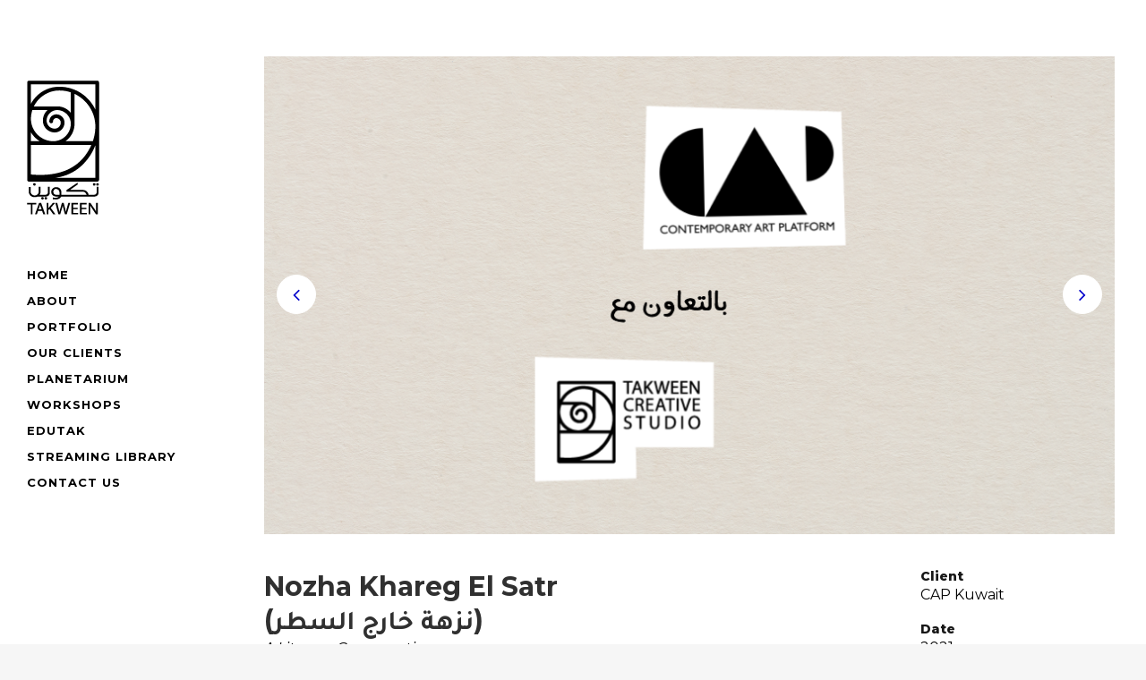

--- FILE ---
content_type: text/html; charset=UTF-8
request_url: https://www.takweenme.com/portfolio_page/%D9%86%D8%B2%D9%87%D8%A9-%D8%AE%D8%A7%D8%B1%D8%AC-%D8%A7%D9%84%D8%B3%D8%B7%D8%B1/
body_size: 16604
content:

<!DOCTYPE html>
<html lang="en-US">
<head>
	<meta charset="UTF-8" />
	
				<meta name="viewport" content="width=device-width,initial-scale=1,user-scalable=no">
		
            
            
	<link rel="profile" href="https://gmpg.org/xfn/11" />
	<link rel="pingback" href="https://www.takweenme.com/xmlrpc.php" />

	<meta name='robots' content='index, follow, max-image-preview:large, max-snippet:-1, max-video-preview:-1' />

	<!-- This site is optimized with the Yoast SEO plugin v20.3 - https://yoast.com/wordpress/plugins/seo/ -->
	<title>Nozha Khareg El Satr &nbsp; (نزهة خارج السطر) - Takween-me</title>
	<link rel="canonical" href="https://www.takweenme.com/portfolio_page/نزهة-خارج-السطر/" />
	<meta property="og:locale" content="en_US" />
	<meta property="og:type" content="article" />
	<meta property="og:title" content="Nozha Khareg El Satr &nbsp; (نزهة خارج السطر) - Takween-me" />
	<meta property="og:description" content="A Literary Conversation" />
	<meta property="og:url" content="https://www.takweenme.com/portfolio_page/نزهة-خارج-السطر/" />
	<meta property="og:site_name" content="Takween-me" />
	<meta property="article:modified_time" content="2022-03-18T12:19:50+00:00" />
	<meta property="og:image" content="https://www.takweenme.com/wp-content/uploads/2022/02/00-Cover-Nozha.jpg" />
	<meta property="og:image:width" content="570" />
	<meta property="og:image:height" content="480" />
	<meta property="og:image:type" content="image/jpeg" />
	<meta name="twitter:card" content="summary_large_image" />
	<meta name="twitter:label1" content="Est. reading time" />
	<meta name="twitter:data1" content="1 minute" />
	<script type="application/ld+json" class="yoast-schema-graph">{"@context":"https://schema.org","@graph":[{"@type":"WebPage","@id":"https://www.takweenme.com/portfolio_page/%d9%86%d8%b2%d9%87%d8%a9-%d8%ae%d8%a7%d8%b1%d8%ac-%d8%a7%d9%84%d8%b3%d8%b7%d8%b1/","url":"https://www.takweenme.com/portfolio_page/%d9%86%d8%b2%d9%87%d8%a9-%d8%ae%d8%a7%d8%b1%d8%ac-%d8%a7%d9%84%d8%b3%d8%b7%d8%b1/","name":"Nozha Khareg El Satr &nbsp; (نزهة خارج السطر) - Takween-me","isPartOf":{"@id":"https://www.takweenme.com/#website"},"primaryImageOfPage":{"@id":"https://www.takweenme.com/portfolio_page/%d9%86%d8%b2%d9%87%d8%a9-%d8%ae%d8%a7%d8%b1%d8%ac-%d8%a7%d9%84%d8%b3%d8%b7%d8%b1/#primaryimage"},"image":{"@id":"https://www.takweenme.com/portfolio_page/%d9%86%d8%b2%d9%87%d8%a9-%d8%ae%d8%a7%d8%b1%d8%ac-%d8%a7%d9%84%d8%b3%d8%b7%d8%b1/#primaryimage"},"thumbnailUrl":"https://www.takweenme.com/wp-content/uploads/2022/02/00-Cover-Nozha.jpg","datePublished":"2022-02-22T18:09:29+00:00","dateModified":"2022-03-18T12:19:50+00:00","breadcrumb":{"@id":"https://www.takweenme.com/portfolio_page/%d9%86%d8%b2%d9%87%d8%a9-%d8%ae%d8%a7%d8%b1%d8%ac-%d8%a7%d9%84%d8%b3%d8%b7%d8%b1/#breadcrumb"},"inLanguage":"en-US","potentialAction":[{"@type":"ReadAction","target":["https://www.takweenme.com/portfolio_page/%d9%86%d8%b2%d9%87%d8%a9-%d8%ae%d8%a7%d8%b1%d8%ac-%d8%a7%d9%84%d8%b3%d8%b7%d8%b1/"]}]},{"@type":"ImageObject","inLanguage":"en-US","@id":"https://www.takweenme.com/portfolio_page/%d9%86%d8%b2%d9%87%d8%a9-%d8%ae%d8%a7%d8%b1%d8%ac-%d8%a7%d9%84%d8%b3%d8%b7%d8%b1/#primaryimage","url":"https://www.takweenme.com/wp-content/uploads/2022/02/00-Cover-Nozha.jpg","contentUrl":"https://www.takweenme.com/wp-content/uploads/2022/02/00-Cover-Nozha.jpg","width":570,"height":480},{"@type":"BreadcrumbList","@id":"https://www.takweenme.com/portfolio_page/%d9%86%d8%b2%d9%87%d8%a9-%d8%ae%d8%a7%d8%b1%d8%ac-%d8%a7%d9%84%d8%b3%d8%b7%d8%b1/#breadcrumb","itemListElement":[{"@type":"ListItem","position":1,"name":"Home","item":"https://www.takweenme.com/"},{"@type":"ListItem","position":2,"name":"Portfolio","item":"https://www.takweenme.com/portfolio_page/"},{"@type":"ListItem","position":3,"name":"Nozha Khareg El Satr &nbsp; (نزهة خارج السطر)"}]},{"@type":"WebSite","@id":"https://www.takweenme.com/#website","url":"https://www.takweenme.com/","name":"Takween-me","description":"We Create Digital experience","potentialAction":[{"@type":"SearchAction","target":{"@type":"EntryPoint","urlTemplate":"https://www.takweenme.com/?s={search_term_string}"},"query-input":"required name=search_term_string"}],"inLanguage":"en-US"}]}</script>
	<!-- / Yoast SEO plugin. -->


<link rel='dns-prefetch' href='//maps.googleapis.com' />
<link rel='dns-prefetch' href='//www.google.com' />
<link rel='dns-prefetch' href='//fonts.googleapis.com' />
<link rel="alternate" type="application/rss+xml" title="Takween-me &raquo; Feed" href="https://www.takweenme.com/feed/" />
<link rel="alternate" type="application/rss+xml" title="Takween-me &raquo; Comments Feed" href="https://www.takweenme.com/comments/feed/" />
<link rel="alternate" title="oEmbed (JSON)" type="application/json+oembed" href="https://www.takweenme.com/wp-json/oembed/1.0/embed?url=https%3A%2F%2Fwww.takweenme.com%2Fportfolio_page%2F%25d9%2586%25d8%25b2%25d9%2587%25d8%25a9-%25d8%25ae%25d8%25a7%25d8%25b1%25d8%25ac-%25d8%25a7%25d9%2584%25d8%25b3%25d8%25b7%25d8%25b1%2F" />
<link rel="alternate" title="oEmbed (XML)" type="text/xml+oembed" href="https://www.takweenme.com/wp-json/oembed/1.0/embed?url=https%3A%2F%2Fwww.takweenme.com%2Fportfolio_page%2F%25d9%2586%25d8%25b2%25d9%2587%25d8%25a9-%25d8%25ae%25d8%25a7%25d8%25b1%25d8%25ac-%25d8%25a7%25d9%2584%25d8%25b3%25d8%25b7%25d8%25b1%2F&#038;format=xml" />
<style type="text/css">.pt_splitter {
	display: block;
}</style><style id='wp-img-auto-sizes-contain-inline-css' type='text/css'>
img:is([sizes=auto i],[sizes^="auto," i]){contain-intrinsic-size:3000px 1500px}
/*# sourceURL=wp-img-auto-sizes-contain-inline-css */
</style>
<link rel='stylesheet' id='layerslider-css' href='https://www.takweenme.com/wp-content/plugins/LayerSlider/assets/static/layerslider/css/layerslider.css?ver=7.0.5' type='text/css' media='all' />
<style id='wp-emoji-styles-inline-css' type='text/css'>

	img.wp-smiley, img.emoji {
		display: inline !important;
		border: none !important;
		box-shadow: none !important;
		height: 1em !important;
		width: 1em !important;
		margin: 0 0.07em !important;
		vertical-align: -0.1em !important;
		background: none !important;
		padding: 0 !important;
	}
/*# sourceURL=wp-emoji-styles-inline-css */
</style>
<link rel='stylesheet' id='wp-block-library-css' href='https://www.takweenme.com/wp-includes/css/dist/block-library/style.min.css?ver=6.9' type='text/css' media='all' />
<style id='global-styles-inline-css' type='text/css'>
:root{--wp--preset--aspect-ratio--square: 1;--wp--preset--aspect-ratio--4-3: 4/3;--wp--preset--aspect-ratio--3-4: 3/4;--wp--preset--aspect-ratio--3-2: 3/2;--wp--preset--aspect-ratio--2-3: 2/3;--wp--preset--aspect-ratio--16-9: 16/9;--wp--preset--aspect-ratio--9-16: 9/16;--wp--preset--color--black: #000000;--wp--preset--color--cyan-bluish-gray: #abb8c3;--wp--preset--color--white: #ffffff;--wp--preset--color--pale-pink: #f78da7;--wp--preset--color--vivid-red: #cf2e2e;--wp--preset--color--luminous-vivid-orange: #ff6900;--wp--preset--color--luminous-vivid-amber: #fcb900;--wp--preset--color--light-green-cyan: #7bdcb5;--wp--preset--color--vivid-green-cyan: #00d084;--wp--preset--color--pale-cyan-blue: #8ed1fc;--wp--preset--color--vivid-cyan-blue: #0693e3;--wp--preset--color--vivid-purple: #9b51e0;--wp--preset--gradient--vivid-cyan-blue-to-vivid-purple: linear-gradient(135deg,rgb(6,147,227) 0%,rgb(155,81,224) 100%);--wp--preset--gradient--light-green-cyan-to-vivid-green-cyan: linear-gradient(135deg,rgb(122,220,180) 0%,rgb(0,208,130) 100%);--wp--preset--gradient--luminous-vivid-amber-to-luminous-vivid-orange: linear-gradient(135deg,rgb(252,185,0) 0%,rgb(255,105,0) 100%);--wp--preset--gradient--luminous-vivid-orange-to-vivid-red: linear-gradient(135deg,rgb(255,105,0) 0%,rgb(207,46,46) 100%);--wp--preset--gradient--very-light-gray-to-cyan-bluish-gray: linear-gradient(135deg,rgb(238,238,238) 0%,rgb(169,184,195) 100%);--wp--preset--gradient--cool-to-warm-spectrum: linear-gradient(135deg,rgb(74,234,220) 0%,rgb(151,120,209) 20%,rgb(207,42,186) 40%,rgb(238,44,130) 60%,rgb(251,105,98) 80%,rgb(254,248,76) 100%);--wp--preset--gradient--blush-light-purple: linear-gradient(135deg,rgb(255,206,236) 0%,rgb(152,150,240) 100%);--wp--preset--gradient--blush-bordeaux: linear-gradient(135deg,rgb(254,205,165) 0%,rgb(254,45,45) 50%,rgb(107,0,62) 100%);--wp--preset--gradient--luminous-dusk: linear-gradient(135deg,rgb(255,203,112) 0%,rgb(199,81,192) 50%,rgb(65,88,208) 100%);--wp--preset--gradient--pale-ocean: linear-gradient(135deg,rgb(255,245,203) 0%,rgb(182,227,212) 50%,rgb(51,167,181) 100%);--wp--preset--gradient--electric-grass: linear-gradient(135deg,rgb(202,248,128) 0%,rgb(113,206,126) 100%);--wp--preset--gradient--midnight: linear-gradient(135deg,rgb(2,3,129) 0%,rgb(40,116,252) 100%);--wp--preset--font-size--small: 13px;--wp--preset--font-size--medium: 20px;--wp--preset--font-size--large: 36px;--wp--preset--font-size--x-large: 42px;--wp--preset--spacing--20: 0.44rem;--wp--preset--spacing--30: 0.67rem;--wp--preset--spacing--40: 1rem;--wp--preset--spacing--50: 1.5rem;--wp--preset--spacing--60: 2.25rem;--wp--preset--spacing--70: 3.38rem;--wp--preset--spacing--80: 5.06rem;--wp--preset--shadow--natural: 6px 6px 9px rgba(0, 0, 0, 0.2);--wp--preset--shadow--deep: 12px 12px 50px rgba(0, 0, 0, 0.4);--wp--preset--shadow--sharp: 6px 6px 0px rgba(0, 0, 0, 0.2);--wp--preset--shadow--outlined: 6px 6px 0px -3px rgb(255, 255, 255), 6px 6px rgb(0, 0, 0);--wp--preset--shadow--crisp: 6px 6px 0px rgb(0, 0, 0);}:where(.is-layout-flex){gap: 0.5em;}:where(.is-layout-grid){gap: 0.5em;}body .is-layout-flex{display: flex;}.is-layout-flex{flex-wrap: wrap;align-items: center;}.is-layout-flex > :is(*, div){margin: 0;}body .is-layout-grid{display: grid;}.is-layout-grid > :is(*, div){margin: 0;}:where(.wp-block-columns.is-layout-flex){gap: 2em;}:where(.wp-block-columns.is-layout-grid){gap: 2em;}:where(.wp-block-post-template.is-layout-flex){gap: 1.25em;}:where(.wp-block-post-template.is-layout-grid){gap: 1.25em;}.has-black-color{color: var(--wp--preset--color--black) !important;}.has-cyan-bluish-gray-color{color: var(--wp--preset--color--cyan-bluish-gray) !important;}.has-white-color{color: var(--wp--preset--color--white) !important;}.has-pale-pink-color{color: var(--wp--preset--color--pale-pink) !important;}.has-vivid-red-color{color: var(--wp--preset--color--vivid-red) !important;}.has-luminous-vivid-orange-color{color: var(--wp--preset--color--luminous-vivid-orange) !important;}.has-luminous-vivid-amber-color{color: var(--wp--preset--color--luminous-vivid-amber) !important;}.has-light-green-cyan-color{color: var(--wp--preset--color--light-green-cyan) !important;}.has-vivid-green-cyan-color{color: var(--wp--preset--color--vivid-green-cyan) !important;}.has-pale-cyan-blue-color{color: var(--wp--preset--color--pale-cyan-blue) !important;}.has-vivid-cyan-blue-color{color: var(--wp--preset--color--vivid-cyan-blue) !important;}.has-vivid-purple-color{color: var(--wp--preset--color--vivid-purple) !important;}.has-black-background-color{background-color: var(--wp--preset--color--black) !important;}.has-cyan-bluish-gray-background-color{background-color: var(--wp--preset--color--cyan-bluish-gray) !important;}.has-white-background-color{background-color: var(--wp--preset--color--white) !important;}.has-pale-pink-background-color{background-color: var(--wp--preset--color--pale-pink) !important;}.has-vivid-red-background-color{background-color: var(--wp--preset--color--vivid-red) !important;}.has-luminous-vivid-orange-background-color{background-color: var(--wp--preset--color--luminous-vivid-orange) !important;}.has-luminous-vivid-amber-background-color{background-color: var(--wp--preset--color--luminous-vivid-amber) !important;}.has-light-green-cyan-background-color{background-color: var(--wp--preset--color--light-green-cyan) !important;}.has-vivid-green-cyan-background-color{background-color: var(--wp--preset--color--vivid-green-cyan) !important;}.has-pale-cyan-blue-background-color{background-color: var(--wp--preset--color--pale-cyan-blue) !important;}.has-vivid-cyan-blue-background-color{background-color: var(--wp--preset--color--vivid-cyan-blue) !important;}.has-vivid-purple-background-color{background-color: var(--wp--preset--color--vivid-purple) !important;}.has-black-border-color{border-color: var(--wp--preset--color--black) !important;}.has-cyan-bluish-gray-border-color{border-color: var(--wp--preset--color--cyan-bluish-gray) !important;}.has-white-border-color{border-color: var(--wp--preset--color--white) !important;}.has-pale-pink-border-color{border-color: var(--wp--preset--color--pale-pink) !important;}.has-vivid-red-border-color{border-color: var(--wp--preset--color--vivid-red) !important;}.has-luminous-vivid-orange-border-color{border-color: var(--wp--preset--color--luminous-vivid-orange) !important;}.has-luminous-vivid-amber-border-color{border-color: var(--wp--preset--color--luminous-vivid-amber) !important;}.has-light-green-cyan-border-color{border-color: var(--wp--preset--color--light-green-cyan) !important;}.has-vivid-green-cyan-border-color{border-color: var(--wp--preset--color--vivid-green-cyan) !important;}.has-pale-cyan-blue-border-color{border-color: var(--wp--preset--color--pale-cyan-blue) !important;}.has-vivid-cyan-blue-border-color{border-color: var(--wp--preset--color--vivid-cyan-blue) !important;}.has-vivid-purple-border-color{border-color: var(--wp--preset--color--vivid-purple) !important;}.has-vivid-cyan-blue-to-vivid-purple-gradient-background{background: var(--wp--preset--gradient--vivid-cyan-blue-to-vivid-purple) !important;}.has-light-green-cyan-to-vivid-green-cyan-gradient-background{background: var(--wp--preset--gradient--light-green-cyan-to-vivid-green-cyan) !important;}.has-luminous-vivid-amber-to-luminous-vivid-orange-gradient-background{background: var(--wp--preset--gradient--luminous-vivid-amber-to-luminous-vivid-orange) !important;}.has-luminous-vivid-orange-to-vivid-red-gradient-background{background: var(--wp--preset--gradient--luminous-vivid-orange-to-vivid-red) !important;}.has-very-light-gray-to-cyan-bluish-gray-gradient-background{background: var(--wp--preset--gradient--very-light-gray-to-cyan-bluish-gray) !important;}.has-cool-to-warm-spectrum-gradient-background{background: var(--wp--preset--gradient--cool-to-warm-spectrum) !important;}.has-blush-light-purple-gradient-background{background: var(--wp--preset--gradient--blush-light-purple) !important;}.has-blush-bordeaux-gradient-background{background: var(--wp--preset--gradient--blush-bordeaux) !important;}.has-luminous-dusk-gradient-background{background: var(--wp--preset--gradient--luminous-dusk) !important;}.has-pale-ocean-gradient-background{background: var(--wp--preset--gradient--pale-ocean) !important;}.has-electric-grass-gradient-background{background: var(--wp--preset--gradient--electric-grass) !important;}.has-midnight-gradient-background{background: var(--wp--preset--gradient--midnight) !important;}.has-small-font-size{font-size: var(--wp--preset--font-size--small) !important;}.has-medium-font-size{font-size: var(--wp--preset--font-size--medium) !important;}.has-large-font-size{font-size: var(--wp--preset--font-size--large) !important;}.has-x-large-font-size{font-size: var(--wp--preset--font-size--x-large) !important;}
/*# sourceURL=global-styles-inline-css */
</style>

<style id='classic-theme-styles-inline-css' type='text/css'>
/*! This file is auto-generated */
.wp-block-button__link{color:#fff;background-color:#32373c;border-radius:9999px;box-shadow:none;text-decoration:none;padding:calc(.667em + 2px) calc(1.333em + 2px);font-size:1.125em}.wp-block-file__button{background:#32373c;color:#fff;text-decoration:none}
/*# sourceURL=/wp-includes/css/classic-themes.min.css */
</style>
<link rel='stylesheet' id='contact-form-7-css' href='https://www.takweenme.com/wp-content/plugins/contact-form-7/includes/css/styles.css?ver=5.5.5' type='text/css' media='all' />
<link rel='stylesheet' id='swiper-css' href='https://www.takweenme.com/wp-content/plugins/qi-addons-for-elementor/assets/plugins/swiper/swiper.min.css?ver=6.9' type='text/css' media='all' />
<link rel='stylesheet' id='qi-addons-for-elementor-grid-style-css' href='https://www.takweenme.com/wp-content/plugins/qi-addons-for-elementor/assets/css/grid.min.css?ver=6.9' type='text/css' media='all' />
<link rel='stylesheet' id='qi-addons-for-elementor-helper-parts-style-css' href='https://www.takweenme.com/wp-content/plugins/qi-addons-for-elementor/assets/css/helper-parts.min.css?ver=6.9' type='text/css' media='all' />
<link rel='stylesheet' id='qi-addons-for-elementor-style-css' href='https://www.takweenme.com/wp-content/plugins/qi-addons-for-elementor/assets/css/main.min.css?ver=6.9' type='text/css' media='all' />
<link rel='stylesheet' id='mediaelement-css' href='https://www.takweenme.com/wp-includes/js/mediaelement/mediaelementplayer-legacy.min.css?ver=4.2.17' type='text/css' media='all' />
<link rel='stylesheet' id='wp-mediaelement-css' href='https://www.takweenme.com/wp-includes/js/mediaelement/wp-mediaelement.min.css?ver=6.9' type='text/css' media='all' />
<link rel='stylesheet' id='bridge-default-style-css' href='https://www.takweenme.com/wp-content/themes/bridge/style.css?ver=6.9' type='text/css' media='all' />
<link rel='stylesheet' id='bridge-qode-font_awesome-css' href='https://www.takweenme.com/wp-content/themes/bridge/css/font-awesome/css/font-awesome.min.css?ver=6.9' type='text/css' media='all' />
<link rel='stylesheet' id='bridge-qode-font_elegant-css' href='https://www.takweenme.com/wp-content/themes/bridge/css/elegant-icons/style.min.css?ver=6.9' type='text/css' media='all' />
<link rel='stylesheet' id='bridge-qode-linea_icons-css' href='https://www.takweenme.com/wp-content/themes/bridge/css/linea-icons/style.css?ver=6.9' type='text/css' media='all' />
<link rel='stylesheet' id='bridge-qode-dripicons-css' href='https://www.takweenme.com/wp-content/themes/bridge/css/dripicons/dripicons.css?ver=6.9' type='text/css' media='all' />
<link rel='stylesheet' id='bridge-qode-kiko-css' href='https://www.takweenme.com/wp-content/themes/bridge/css/kiko/kiko-all.css?ver=6.9' type='text/css' media='all' />
<link rel='stylesheet' id='bridge-qode-font_awesome_5-css' href='https://www.takweenme.com/wp-content/themes/bridge/css/font-awesome-5/css/font-awesome-5.min.css?ver=6.9' type='text/css' media='all' />
<link rel='stylesheet' id='bridge-stylesheet-css' href='https://www.takweenme.com/wp-content/themes/bridge/css/stylesheet.min.css?ver=6.9' type='text/css' media='all' />
<style id='bridge-stylesheet-inline-css' type='text/css'>
 .postid-589 .content > .content_inner > .container, .postid-589 .content > .content_inner > .full_width { background-color: #ffffff;}

  .postid-589.disabled_footer_top .footer_top_holder, .postid-589.disabled_footer_bottom .footer_bottom_holder { display: none;}


/*# sourceURL=bridge-stylesheet-inline-css */
</style>
<link rel='stylesheet' id='bridge-print-css' href='https://www.takweenme.com/wp-content/themes/bridge/css/print.css?ver=6.9' type='text/css' media='all' />
<link rel='stylesheet' id='bridge-style-dynamic-css' href='https://www.takweenme.com/wp-content/themes/bridge/css/style_dynamic.css?ver=1652775483' type='text/css' media='all' />
<link rel='stylesheet' id='bridge-responsive-css' href='https://www.takweenme.com/wp-content/themes/bridge/css/responsive.min.css?ver=6.9' type='text/css' media='all' />
<link rel='stylesheet' id='bridge-style-dynamic-responsive-css' href='https://www.takweenme.com/wp-content/themes/bridge/css/style_dynamic_responsive.css?ver=1652775483' type='text/css' media='all' />
<style id='bridge-style-dynamic-responsive-inline-css' type='text/css'>
.full_width {position: relative;}

.testimonials_holder .flex-direction-nav a {
    width: 32px;
    height: 32px;
    border-radius: 3px;
}
.testimonials_holder .flex-direction-nav a:before {
    font-size: 20px;
    left: 11px;
    height: 0px;
    width: 0px;
}
.flex-direction-nav a {
    margin: -23px -1px 0;
}
.testimonials_holder .flex-direction-nav li {
    margin-top: 31px;
}
.carousel .item .left .text .separator {
    height: 9px;
    margin-top: 62px;
}

.side_menu_button > a.popup_menu.opened{
    color: #171717 !important;
}
.title.title_size_small h1 {
text-transform: none;
}
.wpcf7 form.wpcf7-form p {
margin-bottom: 12px;
}
input.wpcf7-form-control.wpcf7-submit, input.wpcf7-form-control.wpcf7-submit:not([disabled]) {
margin-top: 11px;
}
nav.popup_menu ul li a {
text-transform: none;
}

.portfolio_navigation.navigation_title .post_info span.categories {
margin-bottom: 3px;
}

.projects_holder article .portfolio_description .portfolio_title {
margin: 0 0 3px 0;
}

 .projects_holder article .feature_holder .feature_holder_icons a.preview {
text-transform: capitalize;
}

.portfolio_main_holder .item_holder .portfolio_title {
    margin-bottom: 7px;
}

.q_dropcap{
margin: 0px 18px 0px 0px;
}

.comments .comment .text .comment_date {
    font-size: 14px;
    font-weight: 500;
    color: #303030;
}

.comments .comment .text .text_holder {
    margin: 13px 0 0;
}

.comment_holder .comment {
    padding: 30px 25px 37px;
}

@media only screen and (max-width: 480px) {
    .title.title_size_small h1 {
    font-size: 27px;
    line-height: 33px;
}
}
/*# sourceURL=bridge-style-dynamic-responsive-inline-css */
</style>
<link rel='stylesheet' id='bridge-vertical-responsive-css' href='https://www.takweenme.com/wp-content/themes/bridge/css/vertical_responsive.min.css?ver=6.9' type='text/css' media='all' />
<link rel='stylesheet' id='js_composer_front-css' href='https://www.takweenme.com/wp-content/plugins/js_composer/assets/css/js_composer.min.css?ver=6.7.0' type='text/css' media='all' />
<link rel='stylesheet' id='bridge-style-handle-google-fonts-css' href='https://fonts.googleapis.com/css?family=Raleway%3A100%2C200%2C300%2C400%2C500%2C600%2C700%2C800%2C900%2C100italic%2C300italic%2C400italic%2C700italic%7CMontserrat%3A100%2C200%2C300%2C400%2C500%2C600%2C700%2C800%2C900%2C100italic%2C300italic%2C400italic%2C700italic%7CTajawal%3A100%2C200%2C300%2C400%2C500%2C600%2C700%2C800%2C900%2C100italic%2C300italic%2C400italic%2C700italic%7CRaleway%3A100%2C200%2C300%2C400%2C500%2C600%2C700%2C800%2C900%2C100italic%2C300italic%2C400italic%2C700italic&#038;subset=latin%2Clatin-ext&#038;ver=1.0.0' type='text/css' media='all' />
<link rel='stylesheet' id='bridge-core-dashboard-style-css' href='https://www.takweenme.com/wp-content/plugins/bridge-core/modules/core-dashboard/assets/css/core-dashboard.min.css?ver=6.9' type='text/css' media='all' />
<script type="text/javascript" src="https://www.takweenme.com/wp-includes/js/jquery/jquery.min.js?ver=3.7.1" id="jquery-core-js"></script>
<script type="text/javascript" src="https://www.takweenme.com/wp-includes/js/jquery/jquery-migrate.min.js?ver=3.4.1" id="jquery-migrate-js"></script>
<script type="text/javascript" id="layerslider-utils-js-extra">
/* <![CDATA[ */
var LS_Meta = {"v":"7.0.5","fixGSAP":"1"};
//# sourceURL=layerslider-utils-js-extra
/* ]]> */
</script>
<script type="text/javascript" src="https://www.takweenme.com/wp-content/plugins/LayerSlider/assets/static/layerslider/js/layerslider.utils.js?ver=7.0.5" id="layerslider-utils-js"></script>
<script type="text/javascript" src="https://www.takweenme.com/wp-content/plugins/LayerSlider/assets/static/layerslider/js/layerslider.kreaturamedia.jquery.js?ver=7.0.5" id="layerslider-js"></script>
<script type="text/javascript" src="https://www.takweenme.com/wp-content/plugins/LayerSlider/assets/static/layerslider/js/layerslider.transitions.js?ver=7.0.5" id="layerslider-transitions-js"></script>
<meta name="generator" content="Powered by LayerSlider 7.0.5 - Multi-Purpose, Responsive, Parallax, Mobile-Friendly Slider Plugin for WordPress." />
<!-- LayerSlider updates and docs at: https://layerslider.com -->
<link rel="https://api.w.org/" href="https://www.takweenme.com/wp-json/" /><link rel="EditURI" type="application/rsd+xml" title="RSD" href="https://www.takweenme.com/xmlrpc.php?rsd" />
<meta name="generator" content="WordPress 6.9" />
<link rel='shortlink' href='https://www.takweenme.com/?p=589' />
<style type="text/css">.recentcomments a{display:inline !important;padding:0 !important;margin:0 !important;}</style><meta name="generator" content="Powered by WPBakery Page Builder - drag and drop page builder for WordPress."/>
<meta name="generator" content="Powered by Slider Revolution 6.5.11 - responsive, Mobile-Friendly Slider Plugin for WordPress with comfortable drag and drop interface." />
<link rel="icon" href="https://www.takweenme.com/wp-content/uploads/2022/03/cropped-Logo-for-Tab-01-32x32.png" sizes="32x32" />
<link rel="icon" href="https://www.takweenme.com/wp-content/uploads/2022/03/cropped-Logo-for-Tab-01-192x192.png" sizes="192x192" />
<link rel="apple-touch-icon" href="https://www.takweenme.com/wp-content/uploads/2022/03/cropped-Logo-for-Tab-01-180x180.png" />
<meta name="msapplication-TileImage" content="https://www.takweenme.com/wp-content/uploads/2022/03/cropped-Logo-for-Tab-01-270x270.png" />
<script type="text/javascript">function setREVStartSize(e){
			//window.requestAnimationFrame(function() {				 
				window.RSIW = window.RSIW===undefined ? window.innerWidth : window.RSIW;	
				window.RSIH = window.RSIH===undefined ? window.innerHeight : window.RSIH;	
				try {								
					var pw = document.getElementById(e.c).parentNode.offsetWidth,
						newh;
					pw = pw===0 || isNaN(pw) ? window.RSIW : pw;
					e.tabw = e.tabw===undefined ? 0 : parseInt(e.tabw);
					e.thumbw = e.thumbw===undefined ? 0 : parseInt(e.thumbw);
					e.tabh = e.tabh===undefined ? 0 : parseInt(e.tabh);
					e.thumbh = e.thumbh===undefined ? 0 : parseInt(e.thumbh);
					e.tabhide = e.tabhide===undefined ? 0 : parseInt(e.tabhide);
					e.thumbhide = e.thumbhide===undefined ? 0 : parseInt(e.thumbhide);
					e.mh = e.mh===undefined || e.mh=="" || e.mh==="auto" ? 0 : parseInt(e.mh,0);		
					if(e.layout==="fullscreen" || e.l==="fullscreen") 						
						newh = Math.max(e.mh,window.RSIH);					
					else{					
						e.gw = Array.isArray(e.gw) ? e.gw : [e.gw];
						for (var i in e.rl) if (e.gw[i]===undefined || e.gw[i]===0) e.gw[i] = e.gw[i-1];					
						e.gh = e.el===undefined || e.el==="" || (Array.isArray(e.el) && e.el.length==0)? e.gh : e.el;
						e.gh = Array.isArray(e.gh) ? e.gh : [e.gh];
						for (var i in e.rl) if (e.gh[i]===undefined || e.gh[i]===0) e.gh[i] = e.gh[i-1];
											
						var nl = new Array(e.rl.length),
							ix = 0,						
							sl;					
						e.tabw = e.tabhide>=pw ? 0 : e.tabw;
						e.thumbw = e.thumbhide>=pw ? 0 : e.thumbw;
						e.tabh = e.tabhide>=pw ? 0 : e.tabh;
						e.thumbh = e.thumbhide>=pw ? 0 : e.thumbh;					
						for (var i in e.rl) nl[i] = e.rl[i]<window.RSIW ? 0 : e.rl[i];
						sl = nl[0];									
						for (var i in nl) if (sl>nl[i] && nl[i]>0) { sl = nl[i]; ix=i;}															
						var m = pw>(e.gw[ix]+e.tabw+e.thumbw) ? 1 : (pw-(e.tabw+e.thumbw)) / (e.gw[ix]);					
						newh =  (e.gh[ix] * m) + (e.tabh + e.thumbh);
					}
					var el = document.getElementById(e.c);
					if (el!==null && el) el.style.height = newh+"px";					
					el = document.getElementById(e.c+"_wrapper");
					if (el!==null && el) {
						el.style.height = newh+"px";
						el.style.display = "block";
					}
				} catch(e){
					console.log("Failure at Presize of Slider:" + e)
				}					   
			//});
		  };</script>
		<style type="text/css" id="wp-custom-css">
			@font-face { 
font-family: "Montserrat Regular"; 
src:url(http://www.takweenme.com/wp-content/custom-fonts/static/Montserrat-Regular.ttf); 
font-weight: normal; 
}

@font-face { 
font-family: "Montserrat Bold"; 
src:url(http://www.takweenme.com/wp-content/custom-fonts/static/Montserrat-Bold.ttf); 
font-weight: normal; 
}

body p{ 
font-family: "Montserrat","tajawal"; 
	text-align: left;
	color:#000;
  text-justify: inter-word;
	font-weight:400;
}
body h1,h3,h4,h5,h6{ 
font-family: "Montserrat","tajawal";	
}
.h5{font-family: "Montserrat","tajawal";	}
body span{ 
font-family: "Montserrat","tajawal"; 
	
}
vc_row wpb_row section vc_row-fluid  vc_custom_1455880138244 element {
	background-color:#ecf0f2 !important;
}


/*
.header_top_bottom_holder {
	#background-color:white !important;
	#opacity:0.5;
}
.wpb_wrapper
{
	
	
}*/

.s-height {
	height:50px;
}

filter {
	border-width: thick 10px;
	border-color:black;
}

.icon_social_holder {
	display:none;
} 
.hiderow{display:none;}

.vertical_menu_area_inner{padding-top:80px;}

nav.vertical_menu>ul>li>a{
line-height:2.3;}

nav.vertical_menu > ul > li.active > a, nav.vertical_menu > ul > li:hover > a{font-weight:900;}

.projects_holder article .portfolio_description .portfolio_title, .projects_holder article .portfolio_description .portfolio_title a {
	font-family:"Montserrat","tajawal";}
.categories{display:none !important;}
.portfolio_navigation.navigation_title{border-bottom:none;
padding-bottom:50px ;}

.content{background-color:white;}

.footer_top .column_inner > div h5{margin:0 ;}
.footer_top .footer_col2{text-align:left;}


.vertical_menu ul{/*bottom:5px;
position:fixed;*/}
.load_more a{margin-bottom:40px;}

.footer_top .textwidget{text-align:left;}
.footer_top .three_columns .column3 .column_inner>div{text-align:left;}
.portfolio_main_holder .item_holder .portfolio_title a
{font-family:"Montserrat","tajawal";}
.portfolio_navigation .portfolio_button a{display:none;}
.portfolio_template_8 .portfolio_detail .info .category{color:#000 !important;}
/*.portfolio_navigation .portfolio_prev{right:0;}
.portfolio_navigation .portfolio_next{left:0;}*/

.latest_post_two_info {
	display:none !important;
}
.latest_post_two_holder .latest_post_two_text {

    padding: 20px 33px 59px;

}

.blog .post_image{
	width:295px !important;
	height:173px !important;
	transition: transform .5s;
}
.blog .post_image:hover{
	transform: scale(1.3); 
}
.blog .post_text_inner{
	height: 150px !important;
	
}
.blog .post_info {
	margin:0 !important;
	padding-top:0px;
}
.blog .entry_title{
	margin:0 0 0 !important;
}
.post_excerpt{
	display:none;
}

.post-template-default .post_info {
display:none !important;	
}

.post-template-default .entry_date {
display:none !important;	
}		</style>
		<noscript><style> .wpb_animate_when_almost_visible { opacity: 1; }</style></noscript><link rel='stylesheet' id='rs-plugin-settings-css' href='https://www.takweenme.com/wp-content/plugins/revslider/public/assets/css/rs6.css?ver=6.5.11' type='text/css' media='all' />
<style id='rs-plugin-settings-inline-css' type='text/css'>
#rs-demo-id {}
/*# sourceURL=rs-plugin-settings-inline-css */
</style>
</head>

<body class="wp-singular portfolio_page-template-default single single-portfolio_page postid-589 wp-theme-bridge bridge-core-3.0.1 qodef-qi--no-touch qi-addons-for-elementor-1.5.2  qode-page-loading-effect-enabled vertical_menu_enabled qode-title-hidden qode_grid_1300 footer_responsive_adv qode-content-sidebar-responsive qode-theme-ver-28.6 qode-theme-bridge disabled_footer_bottom wpb-js-composer js-comp-ver-6.7.0 vc_responsive elementor-default elementor-kit-5" itemscope itemtype="http://schema.org/WebPage">



		<div class="qode-page-loading-effect-holder">
		<div class="ajax_loader"><div class="ajax_loader_1"><div class="two_rotating_circles"><div class="dot1"></div><div class="dot2"></div></div></div></div>
			</div>
	
<div class="wrapper">
	<div class="wrapper_inner">

    
		<!-- Google Analytics start -->
				<!-- Google Analytics end -->

		
	<aside class="vertical_menu_area with_scroll light " >
    <div class="vertical_menu_area_inner">
        
        <div class="vertical_area_background" ></div>
		<div class="vertical_logo_wrapper" >
	<div class="q_logo_vertical">
		<a itemprop="url" href="https://www.takweenme.com/" >
             <img itemprop="image" class="normal" src="https://www.takweenme.com/wp-content/uploads/2022/03/Logo-V-B-50.png" alt="Logo"> 			 <img itemprop="image" class="light" src="https://www.takweenme.com/wp-content/uploads/2022/02/Takween-Horizontal-B.png" alt="Logo"/> 			 <img itemprop="image" class="dark" src="https://www.takweenme.com/wp-content/uploads/2022/02/Takween-Horizontal-Eng-c.png" alt="Logo"/> 											</a>
	</div>
	</div>
        <nav class="vertical_menu dropdown_animation vertical_menu_toggle">
            <ul id="menu-top-menu" class=""><li id="nav-menu-item-696" class="menu-item menu-item-type-post_type menu-item-object-page menu-item-home  narrow"><a href="https://www.takweenme.com/" class=""><i class="menu_icon blank fa"></i><span>Home</span><span class="plus"></span></a></li>
<li id="nav-menu-item-695" class="menu-item menu-item-type-post_type menu-item-object-page  narrow"><a href="https://www.takweenme.com/about-our-company/" class=""><i class="menu_icon blank fa"></i><span>About</span><span class="plus"></span></a></li>
<li id="nav-menu-item-697" class="menu-item menu-item-type-post_type menu-item-object-page  narrow"><a href="https://www.takweenme.com/our-latest-projects/" class=""><i class="menu_icon blank fa"></i><span>portfolio</span><span class="plus"></span></a></li>
<li id="nav-menu-item-855" class="menu-item menu-item-type-post_type menu-item-object-page  narrow"><a href="https://www.takweenme.com/our-clients/" class=""><i class="menu_icon blank fa"></i><span>Our Clients</span><span class="plus"></span></a></li>
<li id="nav-menu-item-722" class="menu-item menu-item-type-post_type menu-item-object-page  narrow"><a href="https://www.takweenme.com/planetarium/" class=""><i class="menu_icon blank fa"></i><span>Planetarium</span><span class="plus"></span></a></li>
<li id="nav-menu-item-865" class="menu-item menu-item-type-post_type menu-item-object-page  narrow"><a href="https://www.takweenme.com/workshops/" class=""><i class="menu_icon blank fa"></i><span>Workshops</span><span class="plus"></span></a></li>
<li id="nav-menu-item-866" class="menu-item menu-item-type-post_type menu-item-object-page  narrow"><a href="https://www.takweenme.com/edutak/" class=""><i class="menu_icon blank fa"></i><span>Edutak</span><span class="plus"></span></a></li>
<li id="nav-menu-item-867" class="menu-item menu-item-type-post_type menu-item-object-page  narrow"><a href="https://www.takweenme.com/streaming-library/" class=""><i class="menu_icon blank fa"></i><span>Streaming Library</span><span class="plus"></span></a></li>
<li id="nav-menu-item-694" class="menu-item menu-item-type-post_type menu-item-object-page  narrow"><a href="https://www.takweenme.com/contact-us/" class=""><i class="menu_icon blank fa"></i><span>Contact us</span><span class="plus"></span></a></li>
</ul>        </nav>
        <div class="vertical_menu_area_widget_holder">
                    </div>
    </div>
</aside>

<header class="page_header   stick  light ">
    <div class="header_inner clearfix">
        <div class="header_bottom clearfix" style=' background-color:rgba(255, 255, 255, 0);' >
			                        <div class="header_inner_left">
								<div class="mobile_menu_button">
		<span>
			<i class="qode_icon_font_awesome fa fa-bars " ></i>		</span>
	</div>
							<div class="logo_wrapper" >
	<div class="q_logo">
		<a itemprop="url" href="https://www.takweenme.com/" >
             <img itemprop="image" class="normal" src="https://www.takweenme.com/wp-content/uploads/2022/03/Logo-V-B-50.png" alt="Logo"> 			 <img itemprop="image" class="light" src="https://www.takweenme.com/wp-content/uploads/2022/02/Takween-Horizontal-B.png" alt="Logo"/> 			 <img itemprop="image" class="dark" src="https://www.takweenme.com/wp-content/uploads/2022/02/Takween-Horizontal-Eng-c.png" alt="Logo"/> 			 <img itemprop="image" class="sticky" src="https://www.takweenme.com/wp-content/uploads/2022/02/Takween-Horizontal-Eng-c.png" alt="Logo"/> 			 <img itemprop="image" class="mobile" src="https://www.takweenme.com/wp-content/uploads/2022/03/Logo-V-B-50.png" alt="Logo"/> 					</a>
	</div>
	</div>                        </div>
						        <nav class="mobile_menu">
	<ul id="menu-top-menu-1" class=""><li id="mobile-menu-item-696" class="menu-item menu-item-type-post_type menu-item-object-page menu-item-home "><a href="https://www.takweenme.com/" class=""><span>Home</span></a><span class="mobile_arrow"><i class="fa fa-angle-right"></i><i class="fa fa-angle-down"></i></span></li>
<li id="mobile-menu-item-695" class="menu-item menu-item-type-post_type menu-item-object-page "><a href="https://www.takweenme.com/about-our-company/" class=""><span>About</span></a><span class="mobile_arrow"><i class="fa fa-angle-right"></i><i class="fa fa-angle-down"></i></span></li>
<li id="mobile-menu-item-697" class="menu-item menu-item-type-post_type menu-item-object-page "><a href="https://www.takweenme.com/our-latest-projects/" class=""><span>portfolio</span></a><span class="mobile_arrow"><i class="fa fa-angle-right"></i><i class="fa fa-angle-down"></i></span></li>
<li id="mobile-menu-item-855" class="menu-item menu-item-type-post_type menu-item-object-page "><a href="https://www.takweenme.com/our-clients/" class=""><span>Our Clients</span></a><span class="mobile_arrow"><i class="fa fa-angle-right"></i><i class="fa fa-angle-down"></i></span></li>
<li id="mobile-menu-item-722" class="menu-item menu-item-type-post_type menu-item-object-page "><a href="https://www.takweenme.com/planetarium/" class=""><span>Planetarium</span></a><span class="mobile_arrow"><i class="fa fa-angle-right"></i><i class="fa fa-angle-down"></i></span></li>
<li id="mobile-menu-item-865" class="menu-item menu-item-type-post_type menu-item-object-page "><a href="https://www.takweenme.com/workshops/" class=""><span>Workshops</span></a><span class="mobile_arrow"><i class="fa fa-angle-right"></i><i class="fa fa-angle-down"></i></span></li>
<li id="mobile-menu-item-866" class="menu-item menu-item-type-post_type menu-item-object-page "><a href="https://www.takweenme.com/edutak/" class=""><span>Edutak</span></a><span class="mobile_arrow"><i class="fa fa-angle-right"></i><i class="fa fa-angle-down"></i></span></li>
<li id="mobile-menu-item-867" class="menu-item menu-item-type-post_type menu-item-object-page "><a href="https://www.takweenme.com/streaming-library/" class=""><span>Streaming Library</span></a><span class="mobile_arrow"><i class="fa fa-angle-right"></i><i class="fa fa-angle-down"></i></span></li>
<li id="mobile-menu-item-694" class="menu-item menu-item-type-post_type menu-item-object-page "><a href="https://www.takweenme.com/contact-us/" class=""><span>Contact us</span></a><span class="mobile_arrow"><i class="fa fa-angle-right"></i><i class="fa fa-angle-down"></i></span></li>
</ul></nav>        </div>
    </div>
</header>
	<a id="back_to_top" href="#">
        <span class="fa-stack">
            <i class="qode_icon_font_awesome fa fa-arrow-up " ></i>        </span>
	</a>
	
	
    
    	
    
    <div class="content ">
        <div class="content_inner  ">
    																<div class="container" style='background-color:#ffffff'>
                    					<div class="container_inner default_template_holder clearfix" >
													
		<div class="portfolio_single portfolio_template_1">
	            <div class="flexslider">
                <ul class="slides">
                                                <li class="slide">
                                <img itemprop="image" src="https://www.takweenme.com/wp-content/uploads/2022/02/Nozha-Kharej-el-Satr-0-00-03-09.png" alt="" />
                            </li>
                                                    <li class="slide">
                                <img itemprop="image" src="https://www.takweenme.com/wp-content/uploads/2022/02/Nozha-Kharej-el-Satr-0-01-08-09.png" alt="" />
                            </li>
                                                    <li class="slide">
                                <img itemprop="image" src="https://www.takweenme.com/wp-content/uploads/2022/02/Nozha-SB-1.jpg" alt="" />
                            </li>
                                                    <li class="slide">
                                <img itemprop="image" src="https://www.takweenme.com/wp-content/uploads/2022/02/Nozha-SB-2.jpg" alt="" />
                            </li>
                                        </ul>
            </div>
            <div class="icon_social_holder">
                <div class="portfolio_share qode_share"><div class="social_share_holder"><a href="javascript:void(0)" target="_self"><i class="icon-basic-share social_share_icon"></i><span class="social_share_title">Share</span></a><div class="social_share_dropdown"><div class="inner_arrow"></div><ul><li class="facebook_share"><a href="javascript:void(0)" onclick="window.open('https://www.facebook.com/sharer.php?u=https%3A%2F%2Fwww.takweenme.com%2Fportfolio_page%2F%25d9%2586%25d8%25b2%25d9%2587%25d8%25a9-%25d8%25ae%25d8%25a7%25d8%25b1%25d8%25ac-%25d8%25a7%25d9%2584%25d8%25b3%25d8%25b7%25d8%25b1%2F', 'sharer', 'toolbar=0,status=0,width=620,height=280');"><i class="fa fa-facebook"></i></a></li><li class="twitter_share"><a href="#" onclick="popUp=window.open('https://twitter.com/share?status=A+Literary+Conversationhttps://www.takweenme.com/portfolio_page/%d9%86%d8%b2%d9%87%d8%a9-%d8%ae%d8%a7%d8%b1%d8%ac-%d8%a7%d9%84%d8%b3%d8%b7%d8%b1/', 'popupwindow', 'scrollbars=yes,width=800,height=400');popUp.focus();return false;"><i class="fa fa-twitter"></i></a></li><li  class="google_share"><a href="#" onclick="popUp=window.open('https://plus.google.com/share?url=https%3A%2F%2Fwww.takweenme.com%2Fportfolio_page%2F%25d9%2586%25d8%25b2%25d9%2587%25d8%25a9-%25d8%25ae%25d8%25a7%25d8%25b1%25d8%25ac-%25d8%25a7%25d9%2584%25d8%25b3%25d8%25b7%25d8%25b1%2F', 'popupwindow', 'scrollbars=yes,width=800,height=400');popUp.focus();return false"><i class="fa fa-google-plus"></i></a></li><li  class="pinterest_share"><a href="#" onclick="popUp=window.open('https://pinterest.com/pin/create/button/?url=https%3A%2F%2Fwww.takweenme.com%2Fportfolio_page%2F%25d9%2586%25d8%25b2%25d9%2587%25d8%25a9-%25d8%25ae%25d8%25a7%25d8%25b1%25d8%25ac-%25d8%25a7%25d9%2584%25d8%25b3%25d8%25b7%25d8%25b1%2F&description=Nozha Khareg El Satr   (نزهة خارج السطر)&media=https%3A%2F%2Fwww.takweenme.com%2Fwp-content%2Fuploads%2F2022%2F02%2F00-Cover-Nozha.jpg', 'popupwindow', 'scrollbars=yes,width=800,height=400');popUp.focus();return false"><i class="fa fa-pinterest"></i></a></li></ul></div></div></div>                <div class="qode_print">
                    <a href="#" onClick="window.print();return false;" class="qode_print_page">
                        <span class="icon-basic-printer qode_icon_printer"></span>
                        <span class="eltd-printer-title">Print page</span>
                    </a>
                </div>
                            </div>
            <div class="two_columns_75_25 clearfix portfolio_container">
                <div class="column1">
                    <div class="column_inner">
                        <div class="portfolio_single_text_holder">
                                                        <div      class="vc_row wpb_row section vc_row-fluid " style=' text-align:left;'><div class=" full_section_inner clearfix"><div class="wpb_column vc_column_container vc_col-sm-12"><div class="vc_column-inner"><div class="wpb_wrapper">
	<div class="wpb_text_column wpb_content_element ">
		<div class="wpb_wrapper">
			<h1><b>Nozha Khareg El Satr</b></h1>
<h1><b>(نزهة خارج السطر)</b></h1>

		</div> 
	</div> 
	<div class="wpb_text_column wpb_content_element ">
		<div class="wpb_wrapper">
			<p><i><span style="font-weight: 400;">A Literary Conversation</span></i></p>
<p>&nbsp;</p>
<p><span style="font-weight: 400;">Nozha Khareg El Satr (نزهة خارج السطر) is a series produced by Kuwait’s Contemporary Art Platform (CAP) and presented by the young talent Reem Al Hajri. Every episode is a conversation with a new guest during a visit to their personal library.</span></p>
<p>&nbsp;</p>
<p><span style="font-weight: 400;">For the show’s visual identity we decided to use a collage of elements in a paper cutout style. The chosen aesthetic reflects the feeling of an intimate physical space with a lot of paper such as a library. In the intro, the concept behind the collage was to illustrate Reem’s narrated ideas using visual metaphors to invite the viewer and put them in the friendly conversational mood of the show.</span></p>
<p>&nbsp;</p>
<p><a href="https://www.youtube.com/channel/UCGnINfLD8QgYi5ZaM1kv0KA"><u style="color: #0000cc;">https://www.youtube.com/channel/UCGnINfLD8QgYi5ZaM1kv0KA</u></a></p>
<p><a href="https://www.instagram.com/reemahmadalhajri/"><u style="color: #0000cc;">https://www.instagram.com/reemahmadalhajri/</u></a></p>

		</div> 
	</div> </div></div></div></div></div>
                        </div>
                    </div>
                </div>
                <div class="column2">
                    <div class="column_inner">
                        <div class="portfolio_detail">
                                                                <div class="info portfolio_custom_field">
                                                                                    <h6>Client</h6>
                                                                                <p>
                                            	                                            CAP Kuwait                                                                                    </p>
                                    </div>
                                                                                            <div class="info portfolio_custom_date">
                                    <h6>Date</h6>
                                    <p class="entry_date updated">2021<meta itemprop="interactionCount" content="UserComments: 0"/></p>
                                </div>
                                                                                        <div class="info portfolio_categories">
                                    <h6>Category </h6>
													<span class="category">
													2D Animation, Branding, Motion Graphics, TCS, Video Editing													</span>
                                </div>
                                                                                </div>
                    </div>
                </div>
            </div>
            <div class="portfolio_navigation navigation_title">
    <div class="portfolio_prev">
        <a href="https://www.takweenme.com/portfolio_page/fajr-alitqan/" rel="prev"><i class="fa fa-angle-left"></i><span class="post_info"><span class="categories">Branding, Print Design, TCS</span><span class="h5">Fajr Alitqan</span></span></a>    </div>
        <div class="portfolio_next">
        <a href="https://www.takweenme.com/portfolio_page/inaya-campaign-bel/" rel="next"><span class="post_info"><span class="categories">3D Animation, Branding, Motion Graphics, Print Design, TCS, Video Editing</span><span class="h5">Inaya Campaign (BEL)</span></span><i class="fa fa-angle-right"></i></a>    </div>
</div>        	</div>
												                        						
					</div>
                    				</div>
								
	</div>
</div>



	<footer >
		<div class="footer_inner clearfix">
				<div class="footer_top_holder">
            			<div class="footer_top footer_top_full">
																	<div class="three_columns clearfix">
								<div class="column1 footer_col1">
									<div class="column_inner">
										<div id="text-2" class="widget widget_text"><h5>Egypt Office</h5>			<div class="textwidget"><div class="separator  transparent   " style="margin-top: 17px;margin-bottom: 0px;height: 0px;"></div>

<p ><a href="https://www.takweenme.com/contact-us/">El Mohandseen, Cairo, Egypt</a></p><br />
<h5> UAE Office</h5>
<p style="align-text:right"><a href="https://www.takweenme.com/contact-us/">Knowledge City,
Dubai, UAE</a>
</p>
<br />
<h5> Contact Info</h5>
<p >
<a href="tel:+201223695769"><i class="fa fa-phone"></i> +201223695769 </a><br/>
<a href="/cdn-cgi/l/email-protection#1e6d6b6e6e716c6a5e6a7f75697b7b70737b307d7173"><i class="fa fa-envelope"></i>  <span class="__cf_email__" data-cfemail="0f7c7a7f7f607d7b4f7b6e64786a6a61626a216c6062">[email&#160;protected]</span> </a></p>
</div>
		</div>									</div>
								</div>
								<div class="column2 footer_col2">
									<div class="column_inner">
										<div id="text-3" class="widget widget_text"><h5>Our Brands</h5>			<div class="textwidget"><div class="separator  transparent   " style="margin-top: 17px;margin-bottom: 0px;height: 0px;"></div>

<p style="font-size:18px;">
<a href="/portfolio_page/tamareen/">Tamareen</a><br /><a href="/edutak/">Edutak</a><br /> <a href="/portfolio_page/aas-wlazaa/">قص ولزق</a>
</p><br /><br />
<span style="bottom:5px">
© 2022 Takween. Powered by Takween TEAM All rights reserved.</span></div>
		</div>									</div>
								</div>
								<div class="column3 footer_col3">
									<div class="column_inner">
										<div id="text-8" class="widget widget_text"><h5>Takween Social Media</h5>			<div class="textwidget"><div class="separator  transparent   " style="margin-top: 0px;margin-bottom: 0px;height: 0px;"></div>

<span data-type="normal" data-hover-icon-color="#0000cc" class="qode_icon_shortcode  q_font_awsome_icon fa-lg  " style="margin: 7px 10px 7px 0; "><a  itemprop="url" href="https://www.facebook.com/takweenegy/" target="_blank"><span aria-hidden="true" class="qode_icon_font_elegant social_facebook qode_icon_element" style="font-size: 23px;color: #ffffff;" ></span></a></span><span data-type="normal" data-hover-icon-color="#0000cc" class="qode_icon_shortcode  q_font_awsome_icon fa-lg  " style="margin: 7px 10px 7px 0; "><a  itemprop="url" href="https://www.youtube.com/channel/UCiMU3xgywQf18zRR-9BkV2A" target="_blank"><span aria-hidden="true" class="qode_icon_font_elegant social_youtube qode_icon_element" style="font-size: 23px;color: #ffffff;" ></span></a></span><span data-type="normal" data-hover-icon-color="#0000cc" class="qode_icon_shortcode  q_font_awsome_icon fa-lg  " style="margin: 7px 10px 7px 0; "><a  itemprop="url" href="https://www.linkedin.com/company/takween-creative-studio/" target="_blank"><span aria-hidden="true" class="qode_icon_font_elegant social_linkedin qode_icon_element" style="font-size: 23px;color: #ffffff;" ></span></a></span><span data-type="normal" data-hover-icon-color="#0000cc" class="qode_icon_shortcode  q_font_awsome_icon fa-lg  " style="margin: 7px 10px 7px 0; "><a  itemprop="url" href="https://www.instagram.com/takween_me/" target="_blank"><span aria-hidden="true" class="qode_icon_font_elegant social_instagram qode_icon_element" style="font-size: 23px;color: #ffffff;" ></span></a></span> 
<br /><br />
<h5>TCS Social Media</h5>
<div class="separator  transparent   " style="margin-top: 0px;margin-bottom: 0px;height: 0px;"></div>

<span data-type="normal" data-hover-icon-color="#0000cc" class="qode_icon_shortcode  q_font_awsome_icon fa-lg  " style="margin: 7px 10px 7px 0; "><a  itemprop="url" href="https://www.facebook.com/TCSTakween/" target="_blank"><span aria-hidden="true" class="qode_icon_font_elegant social_facebook qode_icon_element" style="font-size: 23px;color: #ffffff;" ></span></a></span> <span data-type="normal" data-hover-icon-color="#0000cc" class="qode_icon_shortcode  q_font_awsome_icon fa-lg  " style="margin: 7px 10px 7px 0; "><a  itemprop="url" href="https://www.youtube.com/channel/UCiMU3xgywQf18zRR-9BkV2A" target="_blank"><span aria-hidden="true" class="qode_icon_font_elegant social_youtube qode_icon_element" style="font-size: 23px;color: #ffffff;" ></span></a></span><span data-type="normal" data-hover-icon-color="#0000cc" class="qode_icon_shortcode  q_font_awsome_icon fa-lg  " style="margin: 7px 10px 7px 0; "><a  itemprop="url" href="https://www.linkedin.com/company/takween-creative-studio/" target="_blank"><span aria-hidden="true" class="qode_icon_font_elegant social_linkedin qode_icon_element" style="font-size: 23px;color: #ffffff;" ></span></a></span>
<span data-type="normal" data-hover-icon-color="#0000cc" class="qode_icon_shortcode  q_font_awsome_icon fa-lg  " style="margin: 7px 10px 7px 0; "><a  itemprop="url" href="https://www.instagram.com/takween_tcs/" target="_blank"><span aria-hidden="true" class="qode_icon_font_elegant social_instagram qode_icon_element" style="font-size: 23px;color: #ffffff;" ></span></a></span>

</div>
		</div>									</div>
								</div>
							</div>
													</div>
					</div>
							<div class="footer_bottom_holder">
                									<div class="footer_bottom">
							<div class="textwidget"><div class="separator  transparent   " style="margin-top: 27px;margin-bottom: 0px;height: 0px;"></div>

<p style="text-align: center;">&copy; Copyright <a href="https://www.takweenme.com/" rel="nofollow" target="_blank">Takweenme</a></p></div>
					</div>
								</div>
				</div>
	</footer>
		
</div>
</div>

		<script data-cfasync="false" src="/cdn-cgi/scripts/5c5dd728/cloudflare-static/email-decode.min.js"></script><script type="text/javascript">
			window.RS_MODULES = window.RS_MODULES || {};
			window.RS_MODULES.modules = window.RS_MODULES.modules || {};
			window.RS_MODULES.waiting = window.RS_MODULES.waiting || [];
			window.RS_MODULES.defered = true;
			window.RS_MODULES.moduleWaiting = window.RS_MODULES.moduleWaiting || {};
			window.RS_MODULES.type = 'compiled';
		</script>
		<script type="speculationrules">
{"prefetch":[{"source":"document","where":{"and":[{"href_matches":"/*"},{"not":{"href_matches":["/wp-*.php","/wp-admin/*","/wp-content/uploads/*","/wp-content/*","/wp-content/plugins/*","/wp-content/themes/bridge/*","/*\\?(.+)"]}},{"not":{"selector_matches":"a[rel~=\"nofollow\"]"}},{"not":{"selector_matches":".no-prefetch, .no-prefetch a"}}]},"eagerness":"conservative"}]}
</script>
        <script type="text/javascript">
            let cust_login = document.getElementById("loginform");
            if(cust_login !== null) {
                var recaptcha_script = document.createElement('script');
                recaptcha_script.setAttribute('src','https://www.google.com/recaptcha/api.js');
                document.head.appendChild(recaptcha_script);                
            }
        </script>
        <script type="text/html" id="wpb-modifications"></script><script type="text/javascript" src="https://www.takweenme.com/wp-includes/js/dist/vendor/wp-polyfill.min.js?ver=3.15.0" id="wp-polyfill-js"></script>
<script type="text/javascript" id="contact-form-7-js-extra">
/* <![CDATA[ */
var wpcf7 = {"api":{"root":"https://www.takweenme.com/wp-json/","namespace":"contact-form-7/v1"}};
//# sourceURL=contact-form-7-js-extra
/* ]]> */
</script>
<script type="text/javascript" src="https://www.takweenme.com/wp-content/plugins/contact-form-7/includes/js/index.js?ver=5.5.5" id="contact-form-7-js"></script>
<script type="text/javascript" src="https://www.takweenme.com/wp-content/plugins/revslider/public/assets/js/rbtools.min.js?ver=6.5.11" defer async id="tp-tools-js"></script>
<script type="text/javascript" src="https://www.takweenme.com/wp-content/plugins/revslider/public/assets/js/rs6.min.js?ver=6.5.11" defer async id="revmin-js"></script>
<script type="text/javascript" src="https://www.takweenme.com/wp-includes/js/jquery/ui/core.min.js?ver=1.13.3" id="jquery-ui-core-js"></script>
<script type="text/javascript" id="qi-addons-for-elementor-script-js-extra">
/* <![CDATA[ */
var qodefQiAddonsGlobal = {"vars":{"adminBarHeight":0,"iconArrowLeft":"\u003Csvg  xmlns=\"http://www.w3.org/2000/svg\" xmlns:xlink=\"http://www.w3.org/1999/xlink\" x=\"0px\" y=\"0px\" viewBox=\"0 0 34.2 32.3\" xml:space=\"preserve\" style=\"stroke-width: 2;\"\u003E\u003Cline x1=\"0.5\" y1=\"16\" x2=\"33.5\" y2=\"16\"/\u003E\u003Cline x1=\"0.3\" y1=\"16.5\" x2=\"16.2\" y2=\"0.7\"/\u003E\u003Cline x1=\"0\" y1=\"15.4\" x2=\"16.2\" y2=\"31.6\"/\u003E\u003C/svg\u003E","iconArrowRight":"\u003Csvg  xmlns=\"http://www.w3.org/2000/svg\" xmlns:xlink=\"http://www.w3.org/1999/xlink\" x=\"0px\" y=\"0px\" viewBox=\"0 0 34.2 32.3\" xml:space=\"preserve\" style=\"stroke-width: 2;\"\u003E\u003Cline x1=\"0\" y1=\"16\" x2=\"33\" y2=\"16\"/\u003E\u003Cline x1=\"17.3\" y1=\"0.7\" x2=\"33.2\" y2=\"16.5\"/\u003E\u003Cline x1=\"17.3\" y1=\"31.6\" x2=\"33.5\" y2=\"15.4\"/\u003E\u003C/svg\u003E","iconClose":"\u003Csvg  xmlns=\"http://www.w3.org/2000/svg\" xmlns:xlink=\"http://www.w3.org/1999/xlink\" x=\"0px\" y=\"0px\" viewBox=\"0 0 9.1 9.1\" xml:space=\"preserve\"\u003E\u003Cg\u003E\u003Cpath d=\"M8.5,0L9,0.6L5.1,4.5L9,8.5L8.5,9L4.5,5.1L0.6,9L0,8.5L4,4.5L0,0.6L0.6,0L4.5,4L8.5,0z\"/\u003E\u003C/g\u003E\u003C/svg\u003E"}};
//# sourceURL=qi-addons-for-elementor-script-js-extra
/* ]]> */
</script>
<script type="text/javascript" src="https://www.takweenme.com/wp-content/plugins/qi-addons-for-elementor/assets/js/main.min.js?ver=6.9" id="qi-addons-for-elementor-script-js"></script>
<script type="text/javascript" src="https://www.takweenme.com/wp-includes/js/jquery/ui/accordion.min.js?ver=1.13.3" id="jquery-ui-accordion-js"></script>
<script type="text/javascript" src="https://www.takweenme.com/wp-includes/js/jquery/ui/menu.min.js?ver=1.13.3" id="jquery-ui-menu-js"></script>
<script type="text/javascript" src="https://www.takweenme.com/wp-includes/js/dist/dom-ready.min.js?ver=f77871ff7694fffea381" id="wp-dom-ready-js"></script>
<script type="text/javascript" src="https://www.takweenme.com/wp-includes/js/dist/hooks.min.js?ver=dd5603f07f9220ed27f1" id="wp-hooks-js"></script>
<script type="text/javascript" src="https://www.takweenme.com/wp-includes/js/dist/i18n.min.js?ver=c26c3dc7bed366793375" id="wp-i18n-js"></script>
<script type="text/javascript" id="wp-i18n-js-after">
/* <![CDATA[ */
wp.i18n.setLocaleData( { 'text direction\u0004ltr': [ 'ltr' ] } );
//# sourceURL=wp-i18n-js-after
/* ]]> */
</script>
<script type="text/javascript" src="https://www.takweenme.com/wp-includes/js/dist/a11y.min.js?ver=cb460b4676c94bd228ed" id="wp-a11y-js"></script>
<script type="text/javascript" src="https://www.takweenme.com/wp-includes/js/jquery/ui/autocomplete.min.js?ver=1.13.3" id="jquery-ui-autocomplete-js"></script>
<script type="text/javascript" src="https://www.takweenme.com/wp-includes/js/jquery/ui/controlgroup.min.js?ver=1.13.3" id="jquery-ui-controlgroup-js"></script>
<script type="text/javascript" src="https://www.takweenme.com/wp-includes/js/jquery/ui/checkboxradio.min.js?ver=1.13.3" id="jquery-ui-checkboxradio-js"></script>
<script type="text/javascript" src="https://www.takweenme.com/wp-includes/js/jquery/ui/button.min.js?ver=1.13.3" id="jquery-ui-button-js"></script>
<script type="text/javascript" src="https://www.takweenme.com/wp-includes/js/jquery/ui/datepicker.min.js?ver=1.13.3" id="jquery-ui-datepicker-js"></script>
<script type="text/javascript" id="jquery-ui-datepicker-js-after">
/* <![CDATA[ */
jQuery(function(jQuery){jQuery.datepicker.setDefaults({"closeText":"Close","currentText":"Today","monthNames":["January","February","March","April","May","June","July","August","September","October","November","December"],"monthNamesShort":["Jan","Feb","Mar","Apr","May","Jun","Jul","Aug","Sep","Oct","Nov","Dec"],"nextText":"Next","prevText":"Previous","dayNames":["Sunday","Monday","Tuesday","Wednesday","Thursday","Friday","Saturday"],"dayNamesShort":["Sun","Mon","Tue","Wed","Thu","Fri","Sat"],"dayNamesMin":["S","M","T","W","T","F","S"],"dateFormat":"MM d, yy","firstDay":1,"isRTL":false});});
//# sourceURL=jquery-ui-datepicker-js-after
/* ]]> */
</script>
<script type="text/javascript" src="https://www.takweenme.com/wp-includes/js/jquery/ui/mouse.min.js?ver=1.13.3" id="jquery-ui-mouse-js"></script>
<script type="text/javascript" src="https://www.takweenme.com/wp-includes/js/jquery/ui/resizable.min.js?ver=1.13.3" id="jquery-ui-resizable-js"></script>
<script type="text/javascript" src="https://www.takweenme.com/wp-includes/js/jquery/ui/draggable.min.js?ver=1.13.3" id="jquery-ui-draggable-js"></script>
<script type="text/javascript" src="https://www.takweenme.com/wp-includes/js/jquery/ui/dialog.min.js?ver=1.13.3" id="jquery-ui-dialog-js"></script>
<script type="text/javascript" src="https://www.takweenme.com/wp-includes/js/jquery/ui/droppable.min.js?ver=1.13.3" id="jquery-ui-droppable-js"></script>
<script type="text/javascript" src="https://www.takweenme.com/wp-includes/js/jquery/ui/progressbar.min.js?ver=1.13.3" id="jquery-ui-progressbar-js"></script>
<script type="text/javascript" src="https://www.takweenme.com/wp-includes/js/jquery/ui/selectable.min.js?ver=1.13.3" id="jquery-ui-selectable-js"></script>
<script type="text/javascript" src="https://www.takweenme.com/wp-includes/js/jquery/ui/sortable.min.js?ver=1.13.3" id="jquery-ui-sortable-js"></script>
<script type="text/javascript" src="https://www.takweenme.com/wp-includes/js/jquery/ui/slider.min.js?ver=1.13.3" id="jquery-ui-slider-js"></script>
<script type="text/javascript" src="https://www.takweenme.com/wp-includes/js/jquery/ui/spinner.min.js?ver=1.13.3" id="jquery-ui-spinner-js"></script>
<script type="text/javascript" src="https://www.takweenme.com/wp-includes/js/jquery/ui/tooltip.min.js?ver=1.13.3" id="jquery-ui-tooltip-js"></script>
<script type="text/javascript" src="https://www.takweenme.com/wp-includes/js/jquery/ui/tabs.min.js?ver=1.13.3" id="jquery-ui-tabs-js"></script>
<script type="text/javascript" src="https://www.takweenme.com/wp-includes/js/jquery/ui/effect.min.js?ver=1.13.3" id="jquery-effects-core-js"></script>
<script type="text/javascript" src="https://www.takweenme.com/wp-includes/js/jquery/ui/effect-blind.min.js?ver=1.13.3" id="jquery-effects-blind-js"></script>
<script type="text/javascript" src="https://www.takweenme.com/wp-includes/js/jquery/ui/effect-bounce.min.js?ver=1.13.3" id="jquery-effects-bounce-js"></script>
<script type="text/javascript" src="https://www.takweenme.com/wp-includes/js/jquery/ui/effect-clip.min.js?ver=1.13.3" id="jquery-effects-clip-js"></script>
<script type="text/javascript" src="https://www.takweenme.com/wp-includes/js/jquery/ui/effect-drop.min.js?ver=1.13.3" id="jquery-effects-drop-js"></script>
<script type="text/javascript" src="https://www.takweenme.com/wp-includes/js/jquery/ui/effect-explode.min.js?ver=1.13.3" id="jquery-effects-explode-js"></script>
<script type="text/javascript" src="https://www.takweenme.com/wp-includes/js/jquery/ui/effect-fade.min.js?ver=1.13.3" id="jquery-effects-fade-js"></script>
<script type="text/javascript" src="https://www.takweenme.com/wp-includes/js/jquery/ui/effect-fold.min.js?ver=1.13.3" id="jquery-effects-fold-js"></script>
<script type="text/javascript" src="https://www.takweenme.com/wp-includes/js/jquery/ui/effect-highlight.min.js?ver=1.13.3" id="jquery-effects-highlight-js"></script>
<script type="text/javascript" src="https://www.takweenme.com/wp-includes/js/jquery/ui/effect-pulsate.min.js?ver=1.13.3" id="jquery-effects-pulsate-js"></script>
<script type="text/javascript" src="https://www.takweenme.com/wp-includes/js/jquery/ui/effect-size.min.js?ver=1.13.3" id="jquery-effects-size-js"></script>
<script type="text/javascript" src="https://www.takweenme.com/wp-includes/js/jquery/ui/effect-scale.min.js?ver=1.13.3" id="jquery-effects-scale-js"></script>
<script type="text/javascript" src="https://www.takweenme.com/wp-includes/js/jquery/ui/effect-shake.min.js?ver=1.13.3" id="jquery-effects-shake-js"></script>
<script type="text/javascript" src="https://www.takweenme.com/wp-includes/js/jquery/ui/effect-slide.min.js?ver=1.13.3" id="jquery-effects-slide-js"></script>
<script type="text/javascript" src="https://www.takweenme.com/wp-includes/js/jquery/ui/effect-transfer.min.js?ver=1.13.3" id="jquery-effects-transfer-js"></script>
<script type="text/javascript" src="https://www.takweenme.com/wp-content/themes/bridge/js/plugins/doubletaptogo.js?ver=6.9" id="doubleTapToGo-js"></script>
<script type="text/javascript" src="https://www.takweenme.com/wp-content/themes/bridge/js/plugins/modernizr.min.js?ver=6.9" id="modernizr-js"></script>
<script type="text/javascript" src="https://www.takweenme.com/wp-content/themes/bridge/js/plugins/jquery.appear.js?ver=6.9" id="appear-js"></script>
<script type="text/javascript" src="https://www.takweenme.com/wp-includes/js/hoverIntent.min.js?ver=1.10.2" id="hoverIntent-js"></script>
<script type="text/javascript" src="https://www.takweenme.com/wp-content/themes/bridge/js/plugins/counter.js?ver=6.9" id="counter-js"></script>
<script type="text/javascript" src="https://www.takweenme.com/wp-content/themes/bridge/js/plugins/easypiechart.js?ver=6.9" id="easyPieChart-js"></script>
<script type="text/javascript" src="https://www.takweenme.com/wp-content/themes/bridge/js/plugins/mixitup.js?ver=6.9" id="mixItUp-js"></script>
<script type="text/javascript" src="https://www.takweenme.com/wp-content/themes/bridge/js/plugins/jquery.prettyPhoto.js?ver=6.9" id="prettyphoto-js"></script>
<script type="text/javascript" src="https://www.takweenme.com/wp-content/themes/bridge/js/plugins/jquery.fitvids.js?ver=6.9" id="fitvids-js"></script>
<script type="text/javascript" src="https://www.takweenme.com/wp-content/themes/bridge/js/plugins/jquery.flexslider-min.js?ver=6.9" id="flexslider-js"></script>
<script type="text/javascript" id="mediaelement-core-js-before">
/* <![CDATA[ */
var mejsL10n = {"language":"en","strings":{"mejs.download-file":"Download File","mejs.install-flash":"You are using a browser that does not have Flash player enabled or installed. Please turn on your Flash player plugin or download the latest version from https://get.adobe.com/flashplayer/","mejs.fullscreen":"Fullscreen","mejs.play":"Play","mejs.pause":"Pause","mejs.time-slider":"Time Slider","mejs.time-help-text":"Use Left/Right Arrow keys to advance one second, Up/Down arrows to advance ten seconds.","mejs.live-broadcast":"Live Broadcast","mejs.volume-help-text":"Use Up/Down Arrow keys to increase or decrease volume.","mejs.unmute":"Unmute","mejs.mute":"Mute","mejs.volume-slider":"Volume Slider","mejs.video-player":"Video Player","mejs.audio-player":"Audio Player","mejs.captions-subtitles":"Captions/Subtitles","mejs.captions-chapters":"Chapters","mejs.none":"None","mejs.afrikaans":"Afrikaans","mejs.albanian":"Albanian","mejs.arabic":"Arabic","mejs.belarusian":"Belarusian","mejs.bulgarian":"Bulgarian","mejs.catalan":"Catalan","mejs.chinese":"Chinese","mejs.chinese-simplified":"Chinese (Simplified)","mejs.chinese-traditional":"Chinese (Traditional)","mejs.croatian":"Croatian","mejs.czech":"Czech","mejs.danish":"Danish","mejs.dutch":"Dutch","mejs.english":"English","mejs.estonian":"Estonian","mejs.filipino":"Filipino","mejs.finnish":"Finnish","mejs.french":"French","mejs.galician":"Galician","mejs.german":"German","mejs.greek":"Greek","mejs.haitian-creole":"Haitian Creole","mejs.hebrew":"Hebrew","mejs.hindi":"Hindi","mejs.hungarian":"Hungarian","mejs.icelandic":"Icelandic","mejs.indonesian":"Indonesian","mejs.irish":"Irish","mejs.italian":"Italian","mejs.japanese":"Japanese","mejs.korean":"Korean","mejs.latvian":"Latvian","mejs.lithuanian":"Lithuanian","mejs.macedonian":"Macedonian","mejs.malay":"Malay","mejs.maltese":"Maltese","mejs.norwegian":"Norwegian","mejs.persian":"Persian","mejs.polish":"Polish","mejs.portuguese":"Portuguese","mejs.romanian":"Romanian","mejs.russian":"Russian","mejs.serbian":"Serbian","mejs.slovak":"Slovak","mejs.slovenian":"Slovenian","mejs.spanish":"Spanish","mejs.swahili":"Swahili","mejs.swedish":"Swedish","mejs.tagalog":"Tagalog","mejs.thai":"Thai","mejs.turkish":"Turkish","mejs.ukrainian":"Ukrainian","mejs.vietnamese":"Vietnamese","mejs.welsh":"Welsh","mejs.yiddish":"Yiddish"}};
//# sourceURL=mediaelement-core-js-before
/* ]]> */
</script>
<script type="text/javascript" src="https://www.takweenme.com/wp-includes/js/mediaelement/mediaelement-and-player.min.js?ver=4.2.17" id="mediaelement-core-js"></script>
<script type="text/javascript" src="https://www.takweenme.com/wp-includes/js/mediaelement/mediaelement-migrate.min.js?ver=6.9" id="mediaelement-migrate-js"></script>
<script type="text/javascript" id="mediaelement-js-extra">
/* <![CDATA[ */
var _wpmejsSettings = {"pluginPath":"/wp-includes/js/mediaelement/","classPrefix":"mejs-","stretching":"responsive","audioShortcodeLibrary":"mediaelement","videoShortcodeLibrary":"mediaelement"};
//# sourceURL=mediaelement-js-extra
/* ]]> */
</script>
<script type="text/javascript" src="https://www.takweenme.com/wp-includes/js/mediaelement/wp-mediaelement.min.js?ver=6.9" id="wp-mediaelement-js"></script>
<script type="text/javascript" src="https://www.takweenme.com/wp-content/themes/bridge/js/plugins/infinitescroll.min.js?ver=6.9" id="infiniteScroll-js"></script>
<script type="text/javascript" src="https://www.takweenme.com/wp-content/themes/bridge/js/plugins/jquery.waitforimages.js?ver=6.9" id="waitforimages-js"></script>
<script type="text/javascript" src="https://www.takweenme.com/wp-includes/js/jquery/jquery.form.min.js?ver=4.3.0" id="jquery-form-js"></script>
<script type="text/javascript" src="https://www.takweenme.com/wp-content/themes/bridge/js/plugins/waypoints.min.js?ver=6.9" id="waypoints-js"></script>
<script type="text/javascript" src="https://www.takweenme.com/wp-content/themes/bridge/js/plugins/jplayer.min.js?ver=6.9" id="jplayer-js"></script>
<script type="text/javascript" src="https://www.takweenme.com/wp-content/themes/bridge/js/plugins/bootstrap.carousel.js?ver=6.9" id="bootstrapCarousel-js"></script>
<script type="text/javascript" src="https://www.takweenme.com/wp-content/themes/bridge/js/plugins/skrollr.js?ver=6.9" id="skrollr-js"></script>
<script type="text/javascript" src="https://www.takweenme.com/wp-content/plugins/qi-addons-for-elementor/inc/shortcodes/charts/assets/js/plugins/Chart.min.js?ver=1" id="chart-js"></script>
<script type="text/javascript" src="https://www.takweenme.com/wp-content/themes/bridge/js/plugins/jquery.easing.1.3.js?ver=6.9" id="easing-js"></script>
<script type="text/javascript" src="https://www.takweenme.com/wp-content/themes/bridge/js/plugins/abstractBaseClass.js?ver=6.9" id="abstractBaseClass-js"></script>
<script type="text/javascript" src="https://www.takweenme.com/wp-content/themes/bridge/js/plugins/jquery.countdown.js?ver=6.9" id="countdown-js"></script>
<script type="text/javascript" src="https://www.takweenme.com/wp-content/themes/bridge/js/plugins/jquery.multiscroll.min.js?ver=6.9" id="multiscroll-js"></script>
<script type="text/javascript" src="https://www.takweenme.com/wp-content/themes/bridge/js/plugins/jquery.justifiedGallery.min.js?ver=6.9" id="justifiedGallery-js"></script>
<script type="text/javascript" src="https://www.takweenme.com/wp-content/themes/bridge/js/plugins/bigtext.js?ver=6.9" id="bigtext-js"></script>
<script type="text/javascript" src="https://www.takweenme.com/wp-content/themes/bridge/js/plugins/jquery.sticky-kit.min.js?ver=6.9" id="stickyKit-js"></script>
<script type="text/javascript" src="https://www.takweenme.com/wp-content/themes/bridge/js/plugins/owl.carousel.min.js?ver=6.9" id="owlCarousel-js"></script>
<script type="text/javascript" src="https://www.takweenme.com/wp-content/plugins/qi-addons-for-elementor/inc/shortcodes/typeout-text/assets/js/plugins/typed.js?ver=1" id="typed-js"></script>
<script type="text/javascript" src="https://www.takweenme.com/wp-content/themes/bridge/js/plugins/jquery.carouFredSel-6.2.1.min.js?ver=6.9" id="carouFredSel-js"></script>
<script type="text/javascript" src="https://www.takweenme.com/wp-content/themes/bridge/js/plugins/lemmon-slider.min.js?ver=6.9" id="lemmonSlider-js"></script>
<script type="text/javascript" src="https://www.takweenme.com/wp-content/themes/bridge/js/plugins/jquery.fullPage.min.js?ver=6.9" id="one_page_scroll-js"></script>
<script type="text/javascript" src="https://www.takweenme.com/wp-content/themes/bridge/js/plugins/jquery.mousewheel.min.js?ver=6.9" id="mousewheel-js"></script>
<script type="text/javascript" src="https://www.takweenme.com/wp-content/themes/bridge/js/plugins/jquery.touchSwipe.min.js?ver=6.9" id="touchSwipe-js"></script>
<script type="text/javascript" src="https://www.takweenme.com/wp-content/themes/bridge/js/plugins/jquery.isotope.min.js?ver=6.9" id="isotope-js"></script>
<script type="text/javascript" src="https://www.takweenme.com/wp-content/plugins/qi-addons-for-elementor/inc/masonry/assets/js/plugins/packery-mode.pkgd.min.js?ver=6.9" id="packery-js"></script>
<script type="text/javascript" src="https://www.takweenme.com/wp-content/themes/bridge/js/plugins/jquery.stretch.js?ver=6.9" id="stretch-js"></script>
<script type="text/javascript" src="https://www.takweenme.com/wp-content/themes/bridge/js/plugins/imagesloaded.js?ver=6.9" id="imagesLoaded-js"></script>
<script type="text/javascript" src="https://www.takweenme.com/wp-content/themes/bridge/js/plugins/rangeslider.min.js?ver=6.9" id="rangeSlider-js"></script>
<script type="text/javascript" src="https://www.takweenme.com/wp-content/themes/bridge/js/plugins/jquery.event.move.js?ver=6.9" id="eventMove-js"></script>
<script type="text/javascript" src="https://www.takweenme.com/wp-content/plugins/qi-addons-for-elementor/inc/shortcodes/before-after/assets/js/plugins/jquery.twentytwenty.js?ver=6.9" id="twentytwenty-js"></script>
<script type="text/javascript" src="https://www.takweenme.com/wp-content/plugins/qi-addons-for-elementor/assets/plugins/swiper/swiper.min.js?ver=6.9" id="swiper-js"></script>
<script type="text/javascript" src="https://maps.googleapis.com/maps/api/js?key=AIzaSyCOYbBUfIGGRDhY6SiwaFJhVmxR-Vo9Yjw&amp;ver=6.9" id="google_map_api-js"></script>
<script type="text/javascript" src="https://www.takweenme.com/wp-content/themes/bridge/js/default_dynamic.js?ver=1652775483" id="bridge-default-dynamic-js"></script>
<script type="text/javascript" id="bridge-default-js-extra">
/* <![CDATA[ */
var QodeAdminAjax = {"ajaxurl":"https://www.takweenme.com/wp-admin/admin-ajax.php"};
var qodeGlobalVars = {"vars":{"qodeAddingToCartLabel":"Adding to Cart...","page_scroll_amount_for_sticky":""}};
//# sourceURL=bridge-default-js-extra
/* ]]> */
</script>
<script type="text/javascript" src="https://www.takweenme.com/wp-content/themes/bridge/js/default.min.js?ver=6.9" id="bridge-default-js"></script>
<script type="text/javascript" src="https://www.takweenme.com/wp-includes/js/comment-reply.min.js?ver=6.9" id="comment-reply-js" async="async" data-wp-strategy="async" fetchpriority="low"></script>
<script type="text/javascript" src="https://www.takweenme.com/wp-content/plugins/js_composer/assets/js/dist/js_composer_front.min.js?ver=6.7.0" id="wpb_composer_front_js-js"></script>
<script type="text/javascript" id="qode-like-js-extra">
/* <![CDATA[ */
var qodeLike = {"ajaxurl":"https://www.takweenme.com/wp-admin/admin-ajax.php"};
//# sourceURL=qode-like-js-extra
/* ]]> */
</script>
<script type="text/javascript" src="https://www.takweenme.com/wp-content/themes/bridge/js/plugins/qode-like.min.js?ver=6.9" id="qode-like-js"></script>
<script type="text/javascript" src="https://www.google.com/recaptcha/api.js?render=6LcFo9seAAAAALEn4DsEAvCkad7un2TKyq-XvbY8&amp;ver=3.0" id="google-recaptcha-js"></script>
<script type="text/javascript" id="wpcf7-recaptcha-js-extra">
/* <![CDATA[ */
var wpcf7_recaptcha = {"sitekey":"6LcFo9seAAAAALEn4DsEAvCkad7un2TKyq-XvbY8","actions":{"homepage":"homepage","contactform":"contactform"}};
//# sourceURL=wpcf7-recaptcha-js-extra
/* ]]> */
</script>
<script type="text/javascript" src="https://www.takweenme.com/wp-content/plugins/contact-form-7/modules/recaptcha/index.js?ver=5.5.5" id="wpcf7-recaptcha-js"></script>
<script id="wp-emoji-settings" type="application/json">
{"baseUrl":"https://s.w.org/images/core/emoji/17.0.2/72x72/","ext":".png","svgUrl":"https://s.w.org/images/core/emoji/17.0.2/svg/","svgExt":".svg","source":{"concatemoji":"https://www.takweenme.com/wp-includes/js/wp-emoji-release.min.js?ver=6.9"}}
</script>
<script type="module">
/* <![CDATA[ */
/*! This file is auto-generated */
const a=JSON.parse(document.getElementById("wp-emoji-settings").textContent),o=(window._wpemojiSettings=a,"wpEmojiSettingsSupports"),s=["flag","emoji"];function i(e){try{var t={supportTests:e,timestamp:(new Date).valueOf()};sessionStorage.setItem(o,JSON.stringify(t))}catch(e){}}function c(e,t,n){e.clearRect(0,0,e.canvas.width,e.canvas.height),e.fillText(t,0,0);t=new Uint32Array(e.getImageData(0,0,e.canvas.width,e.canvas.height).data);e.clearRect(0,0,e.canvas.width,e.canvas.height),e.fillText(n,0,0);const a=new Uint32Array(e.getImageData(0,0,e.canvas.width,e.canvas.height).data);return t.every((e,t)=>e===a[t])}function p(e,t){e.clearRect(0,0,e.canvas.width,e.canvas.height),e.fillText(t,0,0);var n=e.getImageData(16,16,1,1);for(let e=0;e<n.data.length;e++)if(0!==n.data[e])return!1;return!0}function u(e,t,n,a){switch(t){case"flag":return n(e,"\ud83c\udff3\ufe0f\u200d\u26a7\ufe0f","\ud83c\udff3\ufe0f\u200b\u26a7\ufe0f")?!1:!n(e,"\ud83c\udde8\ud83c\uddf6","\ud83c\udde8\u200b\ud83c\uddf6")&&!n(e,"\ud83c\udff4\udb40\udc67\udb40\udc62\udb40\udc65\udb40\udc6e\udb40\udc67\udb40\udc7f","\ud83c\udff4\u200b\udb40\udc67\u200b\udb40\udc62\u200b\udb40\udc65\u200b\udb40\udc6e\u200b\udb40\udc67\u200b\udb40\udc7f");case"emoji":return!a(e,"\ud83e\u1fac8")}return!1}function f(e,t,n,a){let r;const o=(r="undefined"!=typeof WorkerGlobalScope&&self instanceof WorkerGlobalScope?new OffscreenCanvas(300,150):document.createElement("canvas")).getContext("2d",{willReadFrequently:!0}),s=(o.textBaseline="top",o.font="600 32px Arial",{});return e.forEach(e=>{s[e]=t(o,e,n,a)}),s}function r(e){var t=document.createElement("script");t.src=e,t.defer=!0,document.head.appendChild(t)}a.supports={everything:!0,everythingExceptFlag:!0},new Promise(t=>{let n=function(){try{var e=JSON.parse(sessionStorage.getItem(o));if("object"==typeof e&&"number"==typeof e.timestamp&&(new Date).valueOf()<e.timestamp+604800&&"object"==typeof e.supportTests)return e.supportTests}catch(e){}return null}();if(!n){if("undefined"!=typeof Worker&&"undefined"!=typeof OffscreenCanvas&&"undefined"!=typeof URL&&URL.createObjectURL&&"undefined"!=typeof Blob)try{var e="postMessage("+f.toString()+"("+[JSON.stringify(s),u.toString(),c.toString(),p.toString()].join(",")+"));",a=new Blob([e],{type:"text/javascript"});const r=new Worker(URL.createObjectURL(a),{name:"wpTestEmojiSupports"});return void(r.onmessage=e=>{i(n=e.data),r.terminate(),t(n)})}catch(e){}i(n=f(s,u,c,p))}t(n)}).then(e=>{for(const n in e)a.supports[n]=e[n],a.supports.everything=a.supports.everything&&a.supports[n],"flag"!==n&&(a.supports.everythingExceptFlag=a.supports.everythingExceptFlag&&a.supports[n]);var t;a.supports.everythingExceptFlag=a.supports.everythingExceptFlag&&!a.supports.flag,a.supports.everything||((t=a.source||{}).concatemoji?r(t.concatemoji):t.wpemoji&&t.twemoji&&(r(t.twemoji),r(t.wpemoji)))});
//# sourceURL=https://www.takweenme.com/wp-includes/js/wp-emoji-loader.min.js
/* ]]> */
</script>
<script defer src="https://static.cloudflareinsights.com/beacon.min.js/vcd15cbe7772f49c399c6a5babf22c1241717689176015" integrity="sha512-ZpsOmlRQV6y907TI0dKBHq9Md29nnaEIPlkf84rnaERnq6zvWvPUqr2ft8M1aS28oN72PdrCzSjY4U6VaAw1EQ==" data-cf-beacon='{"version":"2024.11.0","token":"6ef4d2c2b43f41dca9760b198aad2863","r":1,"server_timing":{"name":{"cfCacheStatus":true,"cfEdge":true,"cfExtPri":true,"cfL4":true,"cfOrigin":true,"cfSpeedBrain":true},"location_startswith":null}}' crossorigin="anonymous"></script>
</body>
</html>

--- FILE ---
content_type: text/html; charset=utf-8
request_url: https://www.google.com/recaptcha/api2/anchor?ar=1&k=6LcFo9seAAAAALEn4DsEAvCkad7un2TKyq-XvbY8&co=aHR0cHM6Ly93d3cudGFrd2Vlbm1lLmNvbTo0NDM.&hl=en&v=PoyoqOPhxBO7pBk68S4YbpHZ&size=invisible&anchor-ms=20000&execute-ms=30000&cb=ixvwsdujj60z
body_size: 48682
content:
<!DOCTYPE HTML><html dir="ltr" lang="en"><head><meta http-equiv="Content-Type" content="text/html; charset=UTF-8">
<meta http-equiv="X-UA-Compatible" content="IE=edge">
<title>reCAPTCHA</title>
<style type="text/css">
/* cyrillic-ext */
@font-face {
  font-family: 'Roboto';
  font-style: normal;
  font-weight: 400;
  font-stretch: 100%;
  src: url(//fonts.gstatic.com/s/roboto/v48/KFO7CnqEu92Fr1ME7kSn66aGLdTylUAMa3GUBHMdazTgWw.woff2) format('woff2');
  unicode-range: U+0460-052F, U+1C80-1C8A, U+20B4, U+2DE0-2DFF, U+A640-A69F, U+FE2E-FE2F;
}
/* cyrillic */
@font-face {
  font-family: 'Roboto';
  font-style: normal;
  font-weight: 400;
  font-stretch: 100%;
  src: url(//fonts.gstatic.com/s/roboto/v48/KFO7CnqEu92Fr1ME7kSn66aGLdTylUAMa3iUBHMdazTgWw.woff2) format('woff2');
  unicode-range: U+0301, U+0400-045F, U+0490-0491, U+04B0-04B1, U+2116;
}
/* greek-ext */
@font-face {
  font-family: 'Roboto';
  font-style: normal;
  font-weight: 400;
  font-stretch: 100%;
  src: url(//fonts.gstatic.com/s/roboto/v48/KFO7CnqEu92Fr1ME7kSn66aGLdTylUAMa3CUBHMdazTgWw.woff2) format('woff2');
  unicode-range: U+1F00-1FFF;
}
/* greek */
@font-face {
  font-family: 'Roboto';
  font-style: normal;
  font-weight: 400;
  font-stretch: 100%;
  src: url(//fonts.gstatic.com/s/roboto/v48/KFO7CnqEu92Fr1ME7kSn66aGLdTylUAMa3-UBHMdazTgWw.woff2) format('woff2');
  unicode-range: U+0370-0377, U+037A-037F, U+0384-038A, U+038C, U+038E-03A1, U+03A3-03FF;
}
/* math */
@font-face {
  font-family: 'Roboto';
  font-style: normal;
  font-weight: 400;
  font-stretch: 100%;
  src: url(//fonts.gstatic.com/s/roboto/v48/KFO7CnqEu92Fr1ME7kSn66aGLdTylUAMawCUBHMdazTgWw.woff2) format('woff2');
  unicode-range: U+0302-0303, U+0305, U+0307-0308, U+0310, U+0312, U+0315, U+031A, U+0326-0327, U+032C, U+032F-0330, U+0332-0333, U+0338, U+033A, U+0346, U+034D, U+0391-03A1, U+03A3-03A9, U+03B1-03C9, U+03D1, U+03D5-03D6, U+03F0-03F1, U+03F4-03F5, U+2016-2017, U+2034-2038, U+203C, U+2040, U+2043, U+2047, U+2050, U+2057, U+205F, U+2070-2071, U+2074-208E, U+2090-209C, U+20D0-20DC, U+20E1, U+20E5-20EF, U+2100-2112, U+2114-2115, U+2117-2121, U+2123-214F, U+2190, U+2192, U+2194-21AE, U+21B0-21E5, U+21F1-21F2, U+21F4-2211, U+2213-2214, U+2216-22FF, U+2308-230B, U+2310, U+2319, U+231C-2321, U+2336-237A, U+237C, U+2395, U+239B-23B7, U+23D0, U+23DC-23E1, U+2474-2475, U+25AF, U+25B3, U+25B7, U+25BD, U+25C1, U+25CA, U+25CC, U+25FB, U+266D-266F, U+27C0-27FF, U+2900-2AFF, U+2B0E-2B11, U+2B30-2B4C, U+2BFE, U+3030, U+FF5B, U+FF5D, U+1D400-1D7FF, U+1EE00-1EEFF;
}
/* symbols */
@font-face {
  font-family: 'Roboto';
  font-style: normal;
  font-weight: 400;
  font-stretch: 100%;
  src: url(//fonts.gstatic.com/s/roboto/v48/KFO7CnqEu92Fr1ME7kSn66aGLdTylUAMaxKUBHMdazTgWw.woff2) format('woff2');
  unicode-range: U+0001-000C, U+000E-001F, U+007F-009F, U+20DD-20E0, U+20E2-20E4, U+2150-218F, U+2190, U+2192, U+2194-2199, U+21AF, U+21E6-21F0, U+21F3, U+2218-2219, U+2299, U+22C4-22C6, U+2300-243F, U+2440-244A, U+2460-24FF, U+25A0-27BF, U+2800-28FF, U+2921-2922, U+2981, U+29BF, U+29EB, U+2B00-2BFF, U+4DC0-4DFF, U+FFF9-FFFB, U+10140-1018E, U+10190-1019C, U+101A0, U+101D0-101FD, U+102E0-102FB, U+10E60-10E7E, U+1D2C0-1D2D3, U+1D2E0-1D37F, U+1F000-1F0FF, U+1F100-1F1AD, U+1F1E6-1F1FF, U+1F30D-1F30F, U+1F315, U+1F31C, U+1F31E, U+1F320-1F32C, U+1F336, U+1F378, U+1F37D, U+1F382, U+1F393-1F39F, U+1F3A7-1F3A8, U+1F3AC-1F3AF, U+1F3C2, U+1F3C4-1F3C6, U+1F3CA-1F3CE, U+1F3D4-1F3E0, U+1F3ED, U+1F3F1-1F3F3, U+1F3F5-1F3F7, U+1F408, U+1F415, U+1F41F, U+1F426, U+1F43F, U+1F441-1F442, U+1F444, U+1F446-1F449, U+1F44C-1F44E, U+1F453, U+1F46A, U+1F47D, U+1F4A3, U+1F4B0, U+1F4B3, U+1F4B9, U+1F4BB, U+1F4BF, U+1F4C8-1F4CB, U+1F4D6, U+1F4DA, U+1F4DF, U+1F4E3-1F4E6, U+1F4EA-1F4ED, U+1F4F7, U+1F4F9-1F4FB, U+1F4FD-1F4FE, U+1F503, U+1F507-1F50B, U+1F50D, U+1F512-1F513, U+1F53E-1F54A, U+1F54F-1F5FA, U+1F610, U+1F650-1F67F, U+1F687, U+1F68D, U+1F691, U+1F694, U+1F698, U+1F6AD, U+1F6B2, U+1F6B9-1F6BA, U+1F6BC, U+1F6C6-1F6CF, U+1F6D3-1F6D7, U+1F6E0-1F6EA, U+1F6F0-1F6F3, U+1F6F7-1F6FC, U+1F700-1F7FF, U+1F800-1F80B, U+1F810-1F847, U+1F850-1F859, U+1F860-1F887, U+1F890-1F8AD, U+1F8B0-1F8BB, U+1F8C0-1F8C1, U+1F900-1F90B, U+1F93B, U+1F946, U+1F984, U+1F996, U+1F9E9, U+1FA00-1FA6F, U+1FA70-1FA7C, U+1FA80-1FA89, U+1FA8F-1FAC6, U+1FACE-1FADC, U+1FADF-1FAE9, U+1FAF0-1FAF8, U+1FB00-1FBFF;
}
/* vietnamese */
@font-face {
  font-family: 'Roboto';
  font-style: normal;
  font-weight: 400;
  font-stretch: 100%;
  src: url(//fonts.gstatic.com/s/roboto/v48/KFO7CnqEu92Fr1ME7kSn66aGLdTylUAMa3OUBHMdazTgWw.woff2) format('woff2');
  unicode-range: U+0102-0103, U+0110-0111, U+0128-0129, U+0168-0169, U+01A0-01A1, U+01AF-01B0, U+0300-0301, U+0303-0304, U+0308-0309, U+0323, U+0329, U+1EA0-1EF9, U+20AB;
}
/* latin-ext */
@font-face {
  font-family: 'Roboto';
  font-style: normal;
  font-weight: 400;
  font-stretch: 100%;
  src: url(//fonts.gstatic.com/s/roboto/v48/KFO7CnqEu92Fr1ME7kSn66aGLdTylUAMa3KUBHMdazTgWw.woff2) format('woff2');
  unicode-range: U+0100-02BA, U+02BD-02C5, U+02C7-02CC, U+02CE-02D7, U+02DD-02FF, U+0304, U+0308, U+0329, U+1D00-1DBF, U+1E00-1E9F, U+1EF2-1EFF, U+2020, U+20A0-20AB, U+20AD-20C0, U+2113, U+2C60-2C7F, U+A720-A7FF;
}
/* latin */
@font-face {
  font-family: 'Roboto';
  font-style: normal;
  font-weight: 400;
  font-stretch: 100%;
  src: url(//fonts.gstatic.com/s/roboto/v48/KFO7CnqEu92Fr1ME7kSn66aGLdTylUAMa3yUBHMdazQ.woff2) format('woff2');
  unicode-range: U+0000-00FF, U+0131, U+0152-0153, U+02BB-02BC, U+02C6, U+02DA, U+02DC, U+0304, U+0308, U+0329, U+2000-206F, U+20AC, U+2122, U+2191, U+2193, U+2212, U+2215, U+FEFF, U+FFFD;
}
/* cyrillic-ext */
@font-face {
  font-family: 'Roboto';
  font-style: normal;
  font-weight: 500;
  font-stretch: 100%;
  src: url(//fonts.gstatic.com/s/roboto/v48/KFO7CnqEu92Fr1ME7kSn66aGLdTylUAMa3GUBHMdazTgWw.woff2) format('woff2');
  unicode-range: U+0460-052F, U+1C80-1C8A, U+20B4, U+2DE0-2DFF, U+A640-A69F, U+FE2E-FE2F;
}
/* cyrillic */
@font-face {
  font-family: 'Roboto';
  font-style: normal;
  font-weight: 500;
  font-stretch: 100%;
  src: url(//fonts.gstatic.com/s/roboto/v48/KFO7CnqEu92Fr1ME7kSn66aGLdTylUAMa3iUBHMdazTgWw.woff2) format('woff2');
  unicode-range: U+0301, U+0400-045F, U+0490-0491, U+04B0-04B1, U+2116;
}
/* greek-ext */
@font-face {
  font-family: 'Roboto';
  font-style: normal;
  font-weight: 500;
  font-stretch: 100%;
  src: url(//fonts.gstatic.com/s/roboto/v48/KFO7CnqEu92Fr1ME7kSn66aGLdTylUAMa3CUBHMdazTgWw.woff2) format('woff2');
  unicode-range: U+1F00-1FFF;
}
/* greek */
@font-face {
  font-family: 'Roboto';
  font-style: normal;
  font-weight: 500;
  font-stretch: 100%;
  src: url(//fonts.gstatic.com/s/roboto/v48/KFO7CnqEu92Fr1ME7kSn66aGLdTylUAMa3-UBHMdazTgWw.woff2) format('woff2');
  unicode-range: U+0370-0377, U+037A-037F, U+0384-038A, U+038C, U+038E-03A1, U+03A3-03FF;
}
/* math */
@font-face {
  font-family: 'Roboto';
  font-style: normal;
  font-weight: 500;
  font-stretch: 100%;
  src: url(//fonts.gstatic.com/s/roboto/v48/KFO7CnqEu92Fr1ME7kSn66aGLdTylUAMawCUBHMdazTgWw.woff2) format('woff2');
  unicode-range: U+0302-0303, U+0305, U+0307-0308, U+0310, U+0312, U+0315, U+031A, U+0326-0327, U+032C, U+032F-0330, U+0332-0333, U+0338, U+033A, U+0346, U+034D, U+0391-03A1, U+03A3-03A9, U+03B1-03C9, U+03D1, U+03D5-03D6, U+03F0-03F1, U+03F4-03F5, U+2016-2017, U+2034-2038, U+203C, U+2040, U+2043, U+2047, U+2050, U+2057, U+205F, U+2070-2071, U+2074-208E, U+2090-209C, U+20D0-20DC, U+20E1, U+20E5-20EF, U+2100-2112, U+2114-2115, U+2117-2121, U+2123-214F, U+2190, U+2192, U+2194-21AE, U+21B0-21E5, U+21F1-21F2, U+21F4-2211, U+2213-2214, U+2216-22FF, U+2308-230B, U+2310, U+2319, U+231C-2321, U+2336-237A, U+237C, U+2395, U+239B-23B7, U+23D0, U+23DC-23E1, U+2474-2475, U+25AF, U+25B3, U+25B7, U+25BD, U+25C1, U+25CA, U+25CC, U+25FB, U+266D-266F, U+27C0-27FF, U+2900-2AFF, U+2B0E-2B11, U+2B30-2B4C, U+2BFE, U+3030, U+FF5B, U+FF5D, U+1D400-1D7FF, U+1EE00-1EEFF;
}
/* symbols */
@font-face {
  font-family: 'Roboto';
  font-style: normal;
  font-weight: 500;
  font-stretch: 100%;
  src: url(//fonts.gstatic.com/s/roboto/v48/KFO7CnqEu92Fr1ME7kSn66aGLdTylUAMaxKUBHMdazTgWw.woff2) format('woff2');
  unicode-range: U+0001-000C, U+000E-001F, U+007F-009F, U+20DD-20E0, U+20E2-20E4, U+2150-218F, U+2190, U+2192, U+2194-2199, U+21AF, U+21E6-21F0, U+21F3, U+2218-2219, U+2299, U+22C4-22C6, U+2300-243F, U+2440-244A, U+2460-24FF, U+25A0-27BF, U+2800-28FF, U+2921-2922, U+2981, U+29BF, U+29EB, U+2B00-2BFF, U+4DC0-4DFF, U+FFF9-FFFB, U+10140-1018E, U+10190-1019C, U+101A0, U+101D0-101FD, U+102E0-102FB, U+10E60-10E7E, U+1D2C0-1D2D3, U+1D2E0-1D37F, U+1F000-1F0FF, U+1F100-1F1AD, U+1F1E6-1F1FF, U+1F30D-1F30F, U+1F315, U+1F31C, U+1F31E, U+1F320-1F32C, U+1F336, U+1F378, U+1F37D, U+1F382, U+1F393-1F39F, U+1F3A7-1F3A8, U+1F3AC-1F3AF, U+1F3C2, U+1F3C4-1F3C6, U+1F3CA-1F3CE, U+1F3D4-1F3E0, U+1F3ED, U+1F3F1-1F3F3, U+1F3F5-1F3F7, U+1F408, U+1F415, U+1F41F, U+1F426, U+1F43F, U+1F441-1F442, U+1F444, U+1F446-1F449, U+1F44C-1F44E, U+1F453, U+1F46A, U+1F47D, U+1F4A3, U+1F4B0, U+1F4B3, U+1F4B9, U+1F4BB, U+1F4BF, U+1F4C8-1F4CB, U+1F4D6, U+1F4DA, U+1F4DF, U+1F4E3-1F4E6, U+1F4EA-1F4ED, U+1F4F7, U+1F4F9-1F4FB, U+1F4FD-1F4FE, U+1F503, U+1F507-1F50B, U+1F50D, U+1F512-1F513, U+1F53E-1F54A, U+1F54F-1F5FA, U+1F610, U+1F650-1F67F, U+1F687, U+1F68D, U+1F691, U+1F694, U+1F698, U+1F6AD, U+1F6B2, U+1F6B9-1F6BA, U+1F6BC, U+1F6C6-1F6CF, U+1F6D3-1F6D7, U+1F6E0-1F6EA, U+1F6F0-1F6F3, U+1F6F7-1F6FC, U+1F700-1F7FF, U+1F800-1F80B, U+1F810-1F847, U+1F850-1F859, U+1F860-1F887, U+1F890-1F8AD, U+1F8B0-1F8BB, U+1F8C0-1F8C1, U+1F900-1F90B, U+1F93B, U+1F946, U+1F984, U+1F996, U+1F9E9, U+1FA00-1FA6F, U+1FA70-1FA7C, U+1FA80-1FA89, U+1FA8F-1FAC6, U+1FACE-1FADC, U+1FADF-1FAE9, U+1FAF0-1FAF8, U+1FB00-1FBFF;
}
/* vietnamese */
@font-face {
  font-family: 'Roboto';
  font-style: normal;
  font-weight: 500;
  font-stretch: 100%;
  src: url(//fonts.gstatic.com/s/roboto/v48/KFO7CnqEu92Fr1ME7kSn66aGLdTylUAMa3OUBHMdazTgWw.woff2) format('woff2');
  unicode-range: U+0102-0103, U+0110-0111, U+0128-0129, U+0168-0169, U+01A0-01A1, U+01AF-01B0, U+0300-0301, U+0303-0304, U+0308-0309, U+0323, U+0329, U+1EA0-1EF9, U+20AB;
}
/* latin-ext */
@font-face {
  font-family: 'Roboto';
  font-style: normal;
  font-weight: 500;
  font-stretch: 100%;
  src: url(//fonts.gstatic.com/s/roboto/v48/KFO7CnqEu92Fr1ME7kSn66aGLdTylUAMa3KUBHMdazTgWw.woff2) format('woff2');
  unicode-range: U+0100-02BA, U+02BD-02C5, U+02C7-02CC, U+02CE-02D7, U+02DD-02FF, U+0304, U+0308, U+0329, U+1D00-1DBF, U+1E00-1E9F, U+1EF2-1EFF, U+2020, U+20A0-20AB, U+20AD-20C0, U+2113, U+2C60-2C7F, U+A720-A7FF;
}
/* latin */
@font-face {
  font-family: 'Roboto';
  font-style: normal;
  font-weight: 500;
  font-stretch: 100%;
  src: url(//fonts.gstatic.com/s/roboto/v48/KFO7CnqEu92Fr1ME7kSn66aGLdTylUAMa3yUBHMdazQ.woff2) format('woff2');
  unicode-range: U+0000-00FF, U+0131, U+0152-0153, U+02BB-02BC, U+02C6, U+02DA, U+02DC, U+0304, U+0308, U+0329, U+2000-206F, U+20AC, U+2122, U+2191, U+2193, U+2212, U+2215, U+FEFF, U+FFFD;
}
/* cyrillic-ext */
@font-face {
  font-family: 'Roboto';
  font-style: normal;
  font-weight: 900;
  font-stretch: 100%;
  src: url(//fonts.gstatic.com/s/roboto/v48/KFO7CnqEu92Fr1ME7kSn66aGLdTylUAMa3GUBHMdazTgWw.woff2) format('woff2');
  unicode-range: U+0460-052F, U+1C80-1C8A, U+20B4, U+2DE0-2DFF, U+A640-A69F, U+FE2E-FE2F;
}
/* cyrillic */
@font-face {
  font-family: 'Roboto';
  font-style: normal;
  font-weight: 900;
  font-stretch: 100%;
  src: url(//fonts.gstatic.com/s/roboto/v48/KFO7CnqEu92Fr1ME7kSn66aGLdTylUAMa3iUBHMdazTgWw.woff2) format('woff2');
  unicode-range: U+0301, U+0400-045F, U+0490-0491, U+04B0-04B1, U+2116;
}
/* greek-ext */
@font-face {
  font-family: 'Roboto';
  font-style: normal;
  font-weight: 900;
  font-stretch: 100%;
  src: url(//fonts.gstatic.com/s/roboto/v48/KFO7CnqEu92Fr1ME7kSn66aGLdTylUAMa3CUBHMdazTgWw.woff2) format('woff2');
  unicode-range: U+1F00-1FFF;
}
/* greek */
@font-face {
  font-family: 'Roboto';
  font-style: normal;
  font-weight: 900;
  font-stretch: 100%;
  src: url(//fonts.gstatic.com/s/roboto/v48/KFO7CnqEu92Fr1ME7kSn66aGLdTylUAMa3-UBHMdazTgWw.woff2) format('woff2');
  unicode-range: U+0370-0377, U+037A-037F, U+0384-038A, U+038C, U+038E-03A1, U+03A3-03FF;
}
/* math */
@font-face {
  font-family: 'Roboto';
  font-style: normal;
  font-weight: 900;
  font-stretch: 100%;
  src: url(//fonts.gstatic.com/s/roboto/v48/KFO7CnqEu92Fr1ME7kSn66aGLdTylUAMawCUBHMdazTgWw.woff2) format('woff2');
  unicode-range: U+0302-0303, U+0305, U+0307-0308, U+0310, U+0312, U+0315, U+031A, U+0326-0327, U+032C, U+032F-0330, U+0332-0333, U+0338, U+033A, U+0346, U+034D, U+0391-03A1, U+03A3-03A9, U+03B1-03C9, U+03D1, U+03D5-03D6, U+03F0-03F1, U+03F4-03F5, U+2016-2017, U+2034-2038, U+203C, U+2040, U+2043, U+2047, U+2050, U+2057, U+205F, U+2070-2071, U+2074-208E, U+2090-209C, U+20D0-20DC, U+20E1, U+20E5-20EF, U+2100-2112, U+2114-2115, U+2117-2121, U+2123-214F, U+2190, U+2192, U+2194-21AE, U+21B0-21E5, U+21F1-21F2, U+21F4-2211, U+2213-2214, U+2216-22FF, U+2308-230B, U+2310, U+2319, U+231C-2321, U+2336-237A, U+237C, U+2395, U+239B-23B7, U+23D0, U+23DC-23E1, U+2474-2475, U+25AF, U+25B3, U+25B7, U+25BD, U+25C1, U+25CA, U+25CC, U+25FB, U+266D-266F, U+27C0-27FF, U+2900-2AFF, U+2B0E-2B11, U+2B30-2B4C, U+2BFE, U+3030, U+FF5B, U+FF5D, U+1D400-1D7FF, U+1EE00-1EEFF;
}
/* symbols */
@font-face {
  font-family: 'Roboto';
  font-style: normal;
  font-weight: 900;
  font-stretch: 100%;
  src: url(//fonts.gstatic.com/s/roboto/v48/KFO7CnqEu92Fr1ME7kSn66aGLdTylUAMaxKUBHMdazTgWw.woff2) format('woff2');
  unicode-range: U+0001-000C, U+000E-001F, U+007F-009F, U+20DD-20E0, U+20E2-20E4, U+2150-218F, U+2190, U+2192, U+2194-2199, U+21AF, U+21E6-21F0, U+21F3, U+2218-2219, U+2299, U+22C4-22C6, U+2300-243F, U+2440-244A, U+2460-24FF, U+25A0-27BF, U+2800-28FF, U+2921-2922, U+2981, U+29BF, U+29EB, U+2B00-2BFF, U+4DC0-4DFF, U+FFF9-FFFB, U+10140-1018E, U+10190-1019C, U+101A0, U+101D0-101FD, U+102E0-102FB, U+10E60-10E7E, U+1D2C0-1D2D3, U+1D2E0-1D37F, U+1F000-1F0FF, U+1F100-1F1AD, U+1F1E6-1F1FF, U+1F30D-1F30F, U+1F315, U+1F31C, U+1F31E, U+1F320-1F32C, U+1F336, U+1F378, U+1F37D, U+1F382, U+1F393-1F39F, U+1F3A7-1F3A8, U+1F3AC-1F3AF, U+1F3C2, U+1F3C4-1F3C6, U+1F3CA-1F3CE, U+1F3D4-1F3E0, U+1F3ED, U+1F3F1-1F3F3, U+1F3F5-1F3F7, U+1F408, U+1F415, U+1F41F, U+1F426, U+1F43F, U+1F441-1F442, U+1F444, U+1F446-1F449, U+1F44C-1F44E, U+1F453, U+1F46A, U+1F47D, U+1F4A3, U+1F4B0, U+1F4B3, U+1F4B9, U+1F4BB, U+1F4BF, U+1F4C8-1F4CB, U+1F4D6, U+1F4DA, U+1F4DF, U+1F4E3-1F4E6, U+1F4EA-1F4ED, U+1F4F7, U+1F4F9-1F4FB, U+1F4FD-1F4FE, U+1F503, U+1F507-1F50B, U+1F50D, U+1F512-1F513, U+1F53E-1F54A, U+1F54F-1F5FA, U+1F610, U+1F650-1F67F, U+1F687, U+1F68D, U+1F691, U+1F694, U+1F698, U+1F6AD, U+1F6B2, U+1F6B9-1F6BA, U+1F6BC, U+1F6C6-1F6CF, U+1F6D3-1F6D7, U+1F6E0-1F6EA, U+1F6F0-1F6F3, U+1F6F7-1F6FC, U+1F700-1F7FF, U+1F800-1F80B, U+1F810-1F847, U+1F850-1F859, U+1F860-1F887, U+1F890-1F8AD, U+1F8B0-1F8BB, U+1F8C0-1F8C1, U+1F900-1F90B, U+1F93B, U+1F946, U+1F984, U+1F996, U+1F9E9, U+1FA00-1FA6F, U+1FA70-1FA7C, U+1FA80-1FA89, U+1FA8F-1FAC6, U+1FACE-1FADC, U+1FADF-1FAE9, U+1FAF0-1FAF8, U+1FB00-1FBFF;
}
/* vietnamese */
@font-face {
  font-family: 'Roboto';
  font-style: normal;
  font-weight: 900;
  font-stretch: 100%;
  src: url(//fonts.gstatic.com/s/roboto/v48/KFO7CnqEu92Fr1ME7kSn66aGLdTylUAMa3OUBHMdazTgWw.woff2) format('woff2');
  unicode-range: U+0102-0103, U+0110-0111, U+0128-0129, U+0168-0169, U+01A0-01A1, U+01AF-01B0, U+0300-0301, U+0303-0304, U+0308-0309, U+0323, U+0329, U+1EA0-1EF9, U+20AB;
}
/* latin-ext */
@font-face {
  font-family: 'Roboto';
  font-style: normal;
  font-weight: 900;
  font-stretch: 100%;
  src: url(//fonts.gstatic.com/s/roboto/v48/KFO7CnqEu92Fr1ME7kSn66aGLdTylUAMa3KUBHMdazTgWw.woff2) format('woff2');
  unicode-range: U+0100-02BA, U+02BD-02C5, U+02C7-02CC, U+02CE-02D7, U+02DD-02FF, U+0304, U+0308, U+0329, U+1D00-1DBF, U+1E00-1E9F, U+1EF2-1EFF, U+2020, U+20A0-20AB, U+20AD-20C0, U+2113, U+2C60-2C7F, U+A720-A7FF;
}
/* latin */
@font-face {
  font-family: 'Roboto';
  font-style: normal;
  font-weight: 900;
  font-stretch: 100%;
  src: url(//fonts.gstatic.com/s/roboto/v48/KFO7CnqEu92Fr1ME7kSn66aGLdTylUAMa3yUBHMdazQ.woff2) format('woff2');
  unicode-range: U+0000-00FF, U+0131, U+0152-0153, U+02BB-02BC, U+02C6, U+02DA, U+02DC, U+0304, U+0308, U+0329, U+2000-206F, U+20AC, U+2122, U+2191, U+2193, U+2212, U+2215, U+FEFF, U+FFFD;
}

</style>
<link rel="stylesheet" type="text/css" href="https://www.gstatic.com/recaptcha/releases/PoyoqOPhxBO7pBk68S4YbpHZ/styles__ltr.css">
<script nonce="eBrW4xJXx9qgSiN8isbvGA" type="text/javascript">window['__recaptcha_api'] = 'https://www.google.com/recaptcha/api2/';</script>
<script type="text/javascript" src="https://www.gstatic.com/recaptcha/releases/PoyoqOPhxBO7pBk68S4YbpHZ/recaptcha__en.js" nonce="eBrW4xJXx9qgSiN8isbvGA">
      
    </script></head>
<body><div id="rc-anchor-alert" class="rc-anchor-alert"></div>
<input type="hidden" id="recaptcha-token" value="[base64]">
<script type="text/javascript" nonce="eBrW4xJXx9qgSiN8isbvGA">
      recaptcha.anchor.Main.init("[\x22ainput\x22,[\x22bgdata\x22,\x22\x22,\[base64]/[base64]/MjU1Ong/[base64]/[base64]/[base64]/[base64]/[base64]/[base64]/[base64]/[base64]/[base64]/[base64]/[base64]/[base64]/[base64]/[base64]/[base64]\\u003d\x22,\[base64]\\u003d\\u003d\x22,\x22b04sasKhwqrDiXHDgyIxw4nCslnDg8OnV8KJwrN5wo7Dp8KBwrorwqTCisKyw7d0w4hmwrHDrMOAw4/CvSzDhxrCicO4bTTCmMKpFMOgwpPClkjDgcK7w5xNf8Kcw4UJA8O8X8K7woYtPcKQw6PDtsOKRDjCk3HDoVYNwrsQW2RgNRTDlUfCo8O4ChtRw4EewpNrw7vDgcKqw4kKIsK8w6p5wpwZwqnCsSLDtW3CvMK+w4HDr1/CvsOEwo7CqyDCosOzR8KFGx7ClQ/CpUfDpMOGKkRLwrHDp8Oqw6ZkfBNOwqnDn2fDkMKleyTCtMOpw5TCpsKUwr/CkMK7wrs0wrXCvEvCkAnCvVDDisKwKBrDrsKjGsO+c8OuC1lJw6bCjU3DkicRw4zCgcOSwoVfPsKYPyBIKMKsw5UDwrnChsOZJ8KjYRpDwqHDq23DlUQoJAHDgsOYwp5uw6RMwr/CpmfCqcOpWsOMwr4oE8ODHMKkw5vDgXEzAMO3U0zCmQ/DtT8KQsOyw6bDilsyeMK6wqFQJsOgQgjCsMKwLMK3QMOuLzjCrsOzL8O8FVs0eGTDpsKoP8KWwqlNE2ZUw5sdVsKWw6HDtcOmEcKDwrZTU2vDskbCqVVNJsKrFcONw4XDph/DtsKEM8OOGHfCg8OnGU0vZiDCig3CrsOww6XDpBLDh0xbw4JqcT0jElBkZ8KrwqHDgyvCkjXDv8Oiw7c4wopxwo4OX8KlccOmw51LHTEfWE7DtHMxfsOawqp3wq/[base64]/DigAeWUtkacKCwpzDqB1cw6MXasOowrtgT8KFw6nDsWlIwpkTwqd9wp4uwq3CgF/CgMKcEBvCq3zDtcOBGE7CmMKuahbCpMOyd2Ayw4/CuEPDhcOOWMKkUQ/CtMK2w6HDrsKVwrvDkEQVSlJCTcKfPElZwphjYsOIwq5LN3hCw7/[base64]/Ck8KWIDRVaMK+w6p5wrTDtG7CscK5QEwSw4oywrtiU8KOfD1LSsOMaMOMw4LCsxxswp50woTDn08xwroNw5vDvMK9XcKHw5vDuyt5w4BjGzYIw4/DocKVw4/DmsKtbUbDvT/CgsOQeDwdGkTDo8KACMOJVzxEA1oSEVfCocO4MEYlV3l3wqDDiQzDgcKyw75fw77Cj20Swog6w55YYnbDgsOPK8KswqTCsMK6W8OYVMOCaR1NPi1uDxVxwpbCk1DCvXMBHSfDm8KNMVvDg8KFW3rChR09U8K9fj3DscK/wozDiW46VcKyQcOJwq0bwrPCnsOSPQ47w6PCi8Kywp0bXBPCpcKGw6hhw6DCrMOuAMOvfTRmwpbCuMOKw5l/[base64]/DrMOFFsKAcxQvPxUYaCDDpMK9HkVTPMKgdVjCi8OIw7zDr1pJw6DCjsOyTS4HwrkdPcKPYMKtQCjCkcKFwq41SBnDhsORE8Khw5s7w5XDuEjCvAHDtAtfw5kzwrvDksK2wrwfLFHDuMO5wpXCvDRUw7/CocKzAMKbw4XDignCkcO+wrbCjsOmwpLDs8OGw6jDgU/CjsKsw7hMOGFtwqDDocKXw7fDhxdlGXfCuSBZHcK/NcOBw4nDlsKqwo4PwqtRBcO7dDbCpyLDqV/CnsK0GMO1w5lPdMO7XsOOwqDCrMO4NsO8QsKOw5TCukEqKMKTcD7ClEzDvz7DtU4zw48tPlbDs8Kgw57DuMKVAMK9B8KYScKEesO/[base64]/CgU3CpgLCtcKLwpzCo8KXwp/CqypkCsOfbCXDhcKqwrVfKUjDrH/DhXHDk8K4wqzDrMOKw55tEEnCmgzCiWlPN8KNwoTDgyrCoEvCkW1HDcOGwowCEQQZN8Kbwrkcw4rCv8Omw6NcwoDDjykiwqjCigLCncKEwpJuT2rCjw7Du1fCkRrDgcO4wrZswpTCpVRAI8KLRj7DiDhTEyjCogXDg8OGw5/DvMORwpTDqiHCjn05e8OewqDCosOaQcOHw59CwoLDgcKbwoFqwrs/w4JpAMOJwppacsO0wo8cw7d5TcKRw5ZRw7TDiGVXwqvDqcKJWFHCjxZLGTzCssOCTcOSw53Cs8OowoM/GGnDoMO0w6nDisKqXcKncnjCqVBYw7h/w5PClMKKw5rCucKNBsKxw6N0wp4kwonCoMO7Z29HfV90wqNbwoABwo/Cp8Knw5DDjVzDu27DscKOVwHClMKXVsOLY8KHdsKwZWHDl8OawpE1wp7CiDJxRgvDhsK7wqElDsKGfkzDkDnDqWxvw4IlTwZ1wpgMYsOwInPCmzfCrcOLwqp1wpcIw5LCnVvDjcKtwrV/[base64]/[base64]/[base64]/DuiY8SMKAW8Osw4PCvMOWw7JFwo3Do8O0w4nDnCgww78Ow73DrQbClE3DlH7ChmPCl8Kow5XCj8ORY15fwrNhwoPDp0vCkMKAwpjDlF94BlzDvsOIX3UlJsKtZVRUwojCuB3ClcK3PE3CjcOaLcOZw6rCnMOAw7PDs8K1w6jCjHAbw7gSB8KowpETw7NLw5/CpSHDocKDVWTCo8KSbivDucKXezhcU8OPa8Kiw5LCusOBw7rDs3g+F0nDh8KawrVEwpXDuErDpMK7w4/DisKowqs5w7jDosK0diLDiFtZDCTCuTdVw4tvGVLDohbClcKzYWPDm8KEwosCFiBcIMO3JcKLwo/CisK6woXCg2MGZk/CosO+AMOFwqIdfjjCocK+wrLDoTkKXwrDgMKDXcKfwrbCmDIEwpd8wo7CssONTcO3w6fCqXPClRkrwq7DhjRvwpfDhsK9wpnCtcKrWMO1w5jCmxrDtk7DnDN2w6TCjWzCu8KfQXNdXsOWw6bDtBpBEBnDoMOAHMKswqLDmg/CoMOlKsKEDmFFeMOWV8O7RwgyX8OhBMK7wrfCvcKowpPDjiFAw5x5w6/CksOQJcKzD8KJEMKEM8K6fMOxw5HDhHvCgEfDpHduC8Knw67Cv8OiwojDi8K6esODwpXDn2NlLHDCtnvDngFrP8KQw77DmTfDsV4cMcOswqlPwr5mGAXDvk4Ra8K1woDCicOGw75FMcKxIcK7w75UwoY4wonDosKxwo8PZGbCpcKqwr9RwoBYG8K9YcKjw7fDjwo/KcOBWsOxw5DDl8KCUylFwpDDsFnDpDjCijxkHEYfPB7ChcOSJA4RwqHCsE3Co0DCncK7wojDtcOudxfCtC/CnhtFT3PCu37Cvh/CvsOKFQvDncKMw4vDozpXw7pDw4rCri7CmMKRFMKxwovCocK/wo3CnDNNw5zDvTtIw5LChcO0wqrCuFJkwpzCknfDp8KfK8Kmw5vCnBMawp5XU0jCvMKswoQswrc5WUE4w4jDo0A7wpBfwpfDpSB3JTJdw5M0wq/CvEUyw6ZRw6vDkFbDvsOQCcKqw5bDksKMTsOTw68PHsO+wr8Tw7cVw7jDlMKcMng3wqrDhcObw5wew7TCu1bDm8K1O3/DtgE0w6HDl8KKw58fw7hYRMK3WT5PG3lJLcKlG8KSwrNlTyzCuMOXJWLCmcOywoTDm8KJw6keaMKJL8OxIMO+aEYYw4Q3HAvDtcKUwoIrw7sBfSJiwo/DnB7DrMOrw4JOwq5bUcOoGcKxwp8Ww7ccwr7DrhDDpcKcMChCw5fDjj/[base64]/CvsKeAcO+BF9bFcK+LSJBfl7CvsOEw5wlwrrDqiDDpMKgYsKSw7M3aMKZw4rChsK/RgnDlB7CnsO4SsKTwpLCtDzDvyoAXcKTDMOKwpbCtg7DlsK5w5rCu8OPwoVVHh7CtMKbBW91NMKnwo0lwqUnw7TCsQtNwrIpw47CkhY/eEcyOUTCgcOqQ8KbeycMw782aMOFwo49TcKvwrYsw5/DjGAybMKKC1F1OMOGM2TCoFjCosOMTyHDoRwBwpFeVzwAwpfDhQ/Cqg5fEUkew6/[base64]/DuMOwSjzCl8ODwoA8O1vCpcKhw4ljwrTCjQpNZGPCgjTCvsO9KB3ClcKYPVd5P8O2csKEJMOawqgZw5DCnCpZf8KSOcKtD8ObBsK8W2XCs0/[base64]/DnMKwWTEuwq5+woZvWsOGw7AGw47DrsKAJT0fd0xSSAQAXCzDhcOWJF9Rw4jDlsKJw7XDjcOiw7ZEw6LCncOfw53DnsOwB0F5w6VMP8OKw43CiCvDo8O0wrMHwoZ4KMOsD8KANmbDo8KJwobDk0soaQEyw54WXcK5w6fCg8OJVW91w6YVIMOQUR/DucK8wrBuGcKhXlrDl8KOK8OFLXAFXsKbTy4ZG1AsworDsMKDEsOVwpR/dwjCvFfCq8K4VyAnwqkjRsOQLgHDj8KedgAFw67DtMKaZG9sMsKpwrJpMwVeDcKwIH7Cp1LClhpKQkrDihE/w6Rdwow/bjJQQFnDrsOnwq5VSsOWPCJjM8K5ZUBmwqcHwrvDhG4bdETDgA/[base64]/Cq1JkwqJ7V3HDiSPClSHDqcOYGcK+JnjDj8OKwrTDrWhZw6fCk8OEwp7DosO6W8KmGldVDcKYw6l9QxTCmFjDlXLDv8O8MXETwrtnIxdITcKGwrTDrcKuYxTDjBwxf39dHF/ChllXLGXDr2zDp0lcPkTDqMOFwoTDmcKuwqHCp1Mmw6/Co8OCwrkzJMO1RsOZw7wVw5FYw4zDqcOIwqB5D1tfSsKbSQVIw6BvwrxfYSZiThPCtVHCk8KrwrtuGhFMwqvCjMOewpkNw7rDgcKfwq8SGsKQQWHDiAxcbWzDmy3DjcOhwqIUwrtSO3VXwrLCuCFIW31wZMOAw6bDjkrDjsOMJMKbCxh4XH/CnHXCscOtw6TCtwLCisKzJMKpw7ksw67CrsOzw7ZSP8KkAcKmw4zCuTBgIzLDmy7CjFrDs8K3QMOVASg5w55ZOg/CtMOcbMKew4J2woVIw6RHwo/[base64]/DhsO7wq3DlxDCn2UxwohOw6HDlcKYwrfDoMOJwoLDkFDDjcKHLnhfQxMBw5DDgT/Dq8KyUsOiWcOAwpjDisO4HMKFw4bChnPDn8OfasOzJhXDvmAdwptswrxnTMK3wpPCsTN4wqlrOiB0wpjClWLDpcKEW8Ojw6rDuCQpc33Dhj9Nf0vDpwh3w70gXsKQwoZBV8Kzwo8/wpo4PcKaD8K4w7rDucOSw4oNJijDs1/CjGMOVUAbw7A7wqLClsKww6QdasOMw43CnB/CrxXDkEfCu8KRwockw7jDhsOHScOvRMKRw7QHwqwzKjfDlMOgwrPCrsKrDyDDhcO9wq7DoA05w4cjw5kaw5JQCSlpw4bDhsKPUgJWw4BPbDNfIMKue8O1wqo1K2zDp8O5S3TCpTsVLMOlAjDClMOtCMK+ViFvS0LDrcKyeHtEwqnCmQrCl8OEfS/DvsKZKFtpw4F/[base64]/[base64]/DkirDvsO8wpTDhkDCsyRvw40ywrgxwohxw6zDjcKiw4/DiMORwrJ5HxwgMXbCu8OSwrctesKaVWkrw4I6w7XDksKgwo4Qw7NlwqzDjMOZw6HChcONw6l0IXfDiBjCsBEcw4kYw65Mw67DgkoWwqABDcKAcMOfwprCnSF/[base64]/[base64]/Cr8KcT8KOIEo6WRZWw41Iw7ZOdMOcw4o/aQpNAsORRcKKw7jDpDHDj8OUwrrCrTbDgjnDv8K0M8OwwoN9RcKAUcKyRBPDicOrw4TDq3lTwobDj8KGAQXDucK9woDCnAnDhcKaZmUtw71mJ8OVwoRgw5TDpGXDjzAfW8OXwoo8JcK2YE/CjmpMw6rChMOMHsKXwqHCtHnDucOtMDTCggHDn8KnCsO4bcOnwqnDgsKRL8O2w7TChMKsw4DCpUXDrsO2BnlST2jCikl9woNxwpo1wo3CkFlPI8KLW8O0EMO/[base64]/KsKdw5Y9w7HCvcOQL0rCgzjDuMOWwp9eUzHCqcOrESTDu8OpE8KIfh4VKsKawqfDmMKJG2vDkMOgwrsiaUXDjMObcQnClMK/CFvDlcKpw5NgwrnDhRHDjjkDwqg2E8Oxw79xw6o/ccOkWxdSalEdeMOgZFgGTsK3w4siUh/DpBzCslAAQRcHw6vCrMO5F8KRw6M9HcKvwrR1dhjCkxbCiGRWwpVnw5TCnyTCr8Kxw47DoxrCm2LCsRAjCsOxUMKBwpE4YXPDosKyHMK5wp3Cnjt2w4jDhsKVXi8+wrgiSMK0w71sw4jDnQ7DmCrDilzDnlk3w49pMifCqmvDhMKUwplEcSnDkMK/cwMdwrHDgMOWw4bDsxZHdsKFwq5aw7cdJMOQIcOWR8KxwqUTN8OgPcKtV8OfwovCisKSHQYNcB1gLAJZw6NnwqrCh8KTa8ODeAzDh8KMQxwUXsKbLsOcw57CjsK0Mxlww4fCmxXCgUPCncO6wqDDnV9dw7cNKTTCh0bDosKNw6BTKDYqCiLDn3/CgQDCh8OBSsKowpHDiw0NwoXCk8K/XsOPHcOSwpcdS8O9R24jGMKMwpwTIXg6WcOjw6YLDGFmwqDDsw07wpnDvMKwC8KIaSHDuiE2V2/[base64]/[base64]/wo0Zwr3CvVrChCbCsE1JL2EoY8O8MsOQwofCrx3DgiPCgcOWf3AFX8KBATYvw4VKQDVww7U9wqjCrMOGw4nDlcOTDnd2w4jDk8ONw61/IcKfFDTCmsOBw6oRwqgLbjXCgcOLHyIAGV3DuDPDhRMxw50GwqkUP8O0wqBgZMKPw7kmcMKfw6AiOQU+LVFnwpTDhVEif3rCokYmOMKRWBMkC2xzWUwmY8KxwoXChcKAw7Yvw6YiQsKpIMOnwqVDwozDn8OPGDkESg/DuMODw6V0ZcOCwrbChkBKw7nDuDnCqsKfDsKXw4xqH0MZAwlmwp1lVA3Dr8KNC8K5ZsObNcKawqLDvcKbRkZCSQbDpMOkEmjCqmbCmhYhw7lYWcOrwrBxw7/CnwlEw4TDocKEwohaAsKUwp7CuHzDvcK5wqR/[base64]/DgUDDnMOfFcKTw6ggw707e8Ofw6NoMsOlwoVcPwnDjcOib8OKw5PCk8OEwrzCgB3DjMOlw6lnH8OzXsO/SCDCu2nCrsKkOxPDlcKMMsOJF3zDpsKLewVuwo7DssKZesKBNAbCmgnDrsKYwqzDiH8/dV8bwpcnw78Nw6TCvV/Du8KLwrHDmUcxAhwIwpMvIDIVWxrCpcOMFcKUO0RsHD7Dn8KAJEHDrsKRb1nDksOfOMOswqAgwrg0UxTCo8KvwoDCsMOVw6zDocOgw6rDhsOnwoLCn8O4R8OJdAbClFTCkMOSZcOewqgPdThJUwXDog0wWE/Cii8Ow6YkJ3h5LcKfwrXDsMOiwpbCi1jDr1rCpFZ7XsOpIMK0wot4InjCmH1Gw4AwwqDCgzlwwonCoQLDtSEqaTPDnyPDvh5ew7I1b8KRPcKXZ2vDn8OMwrnCt8K0wrvDg8OwPsKuecOZwqw9wojDp8OEwqQlwpLDlMKEFnnCozQLwq/DklPCkzbCrMK6w6E3wqrCv0nDij9GDcOMw4vCmcKAECvDjcOSwqsewovCrWbClMKHLsO/woTCh8KCwqovEsOMF8OVw73Cu2DCqMOnw77CpmXDtw0hQcOOfMKUZMKfw5cbwq7DpRkoGMO0wprCp1c/E8O3worDusOWN8K3w4bDlMOgwo11TFl9wrguBMKcw6rDvD8wwpXDtmnCth3CvMKaw40MLcKQwr5KbD1gw5nDtlkxVU0/[base64]/CrcOSw5wCG0FEw7hIw6x5w7rCplpwW3nCrxfDuTVUJiY9CMKqXiMtw5lrfENyHjjDjGx4wpHDmMKDwpgsAg/Dj1ASwqMfw5bDqx9xecKwei5jwpt4N8Opw7BPw4PCnnokwq/[base64]/DnsOUVGjDmcO9w4PCkA7ClyPChMKKC8OTH8KnaMKrw7ttwrNRGmLCpMOxQcKrMARWYcKCGsKmw4zCiMKww5Yeej/CmsODwrcyaMKcw7rCql3ClVEmwqwJwox4worCqVEcwqfDnGrDjsOnZHELP2JWwrzDjQAAwolefAJobQtqw7Jnw5/DsUbDjRDCjVYkw7c2wpIgwrJYRsKqDxvDlErDu8KiwpRDLmUrwqfCjD12a8O4UcKMHsOZBnYiEsK6Bht1wrR0wp5hEcOFw6TCl8KXGsO0w6TCozlWCk/DgirDnMKEMXzDiMKFAVdJOcOswqAVOkDDuwrCkhDDssKsSFDClcOWwpoFDToeD0DDngHClcO5VD1Pw4VJHDbCp8Kfw5BawpEQJMKEw5sqwrnCtcORwpU7HV5cVTTDlMKHGAjChsKGwq/CpcK/w7YxOcKSXV9aNDXDvMOVwqlTaX7DusKQwpRaej85wol0OnTDuynCgFAEw4jDgjfCv8KqNMKxw78Kwpojdj0fQw11w4HDvghTw4fCnAXCixVeaTnCs8KoambCusOHXMOhwrRHwobCuzJDw4Mvw59XwqLCisO/T3DDlMO/w7/Dhj3Dp8OZw4/DvsKgfcKSw6PCsThqPMOgwowgPUQKw5nDjhXDlnQ3GnjDlw7CmmdObsOzNRgUwr8+w5lzwr/CozfDmlXClcOoIlRjdcOtexLDslcRFQ4pwoHCucOEETtcVsKpccK2w7M9w4jDgsKFw4pQB3YyC3wsN8Ooe8OuUMKeBkLDolrDgmLCgVpQAANwwppWIVDDhGkTKMKEwokKMsKvw4kWwpBpw5vCicKqwr3DiBrDhkzCqC0rw6x0w6TDlcOvw4jCt2MGwr/DuXjCu8KBw7cSw5jCoEDClyNRbUAvFynCjcKBwppSwrnDmCLDosOgwrgFw5DDjMKQZsKRB8OZSh/Diwp/w5rCh8Kiw5LDp8OcEMKqIA8Sw7R2MR/ClMKwwrFxw6rDvlvDhGnCt8O3cMONw7Uhw6wLBGDDsRzDoFZHLATCsk/[base64]/w7jDnSnDsnMqNHcaw7QcHsOtOcK2w75dw79qwqjDlMOZw5EUw6/DkEoCw7QIWcO0Ly3DvyNbw6ABwod7UB/[base64]/GcOywoJBwogzw4DClsOSVjXDgMOKwqgfNRTDjcOgSMOWMFbCpWvDtMO3YlIdX8K9DMKBEy8cXcOVA8OiT8KtJcO0JBM/KHsoYsO9BQUMIADCoFB3w6MHTA8RHsORbWvDoAhdw60ow6J1eSlhw5zCkcOza35pw4pJw40wwpHCujHDgwjDk8Odd1nCgVvClcKhBMKmw7FTTcOxAxPCh8KBw5/DhRvDjXXDtVcpwqTCjBvDkcOxZ8OzdB5gAm/Ct8OQwrxEwqw/w4pyw4nCpcKMWMKELcKZw61MKCtaCMKlbUw2w7AcIENawrQHwok3aS0ZVlldwrjCpT3CnnDCuMOwwq47wprCvALClcK+eCDDpB1Kw6fCmGZ+ZRzCmAdzw7jCpW0kwq/DpsOUw4vDi1zDvRzCuyd6bjRrw5zChT5AwqLCocOhw5/CqUAhwqIiHifClydOwpPCqsOJBCvDjMOdWD3DnEXCrsOowqfCnMKiwrzCosOedHLDm8K1MBJ3BcKWwqDChGMKbilQU8KqXMOnaHDDlSbCgsOiIH7CoMKMbsOzRcKuw6E/IMK/O8OIMwApN8Kswo0XbmzDn8OtCcKaG8Okc3rDmMOUwoXCisOfKVvCsSxOw6gmw6PDgsKAw6NQwrtQwpPCg8O3wrcKw6U4w4Jfw63Ci8OZwqzDjRDChcOIITrDq03CshvDuX7CrsKdHcOkHsKRwpbCnsKGPDDCiMOiwqMwMX/CmMKna8KHM8OFXMOecULCowPDriHDkTQJKSwTIWMkw59Zw4bCiwnCnsKIWjUAAw3DocKww4YEw5F3XyTCmcKuwoTDncOLwq7CoDbDgsKOw54JwoLCu8Kxw6REUgHDhMKZMcOFecKdEsOnLcKVXcK7Xj1YSxzChmrCpsOPaTnCvMKrwq/Dh8Obw5zCqETDrRkbw6nDgm0CdhTDknYSw6zCoVPDtR81fgbDjjZ7DsOkw6Y5IE/CksO+LcOnwp/CjsKow63Cq8OEwqMZwqZawpfCrBUDMX4EL8K5wpZXw7Rhwqscwq/CtcO4HcKHJMOWV11wSWktwqpHcMKsVsOlZMO9w4YNw78Bw7PDtjR+VcK6w5jDt8O6wponwr3DpU/DpsO3G8KmIHRreSHCqMKxw6vDmcK5w5jCtDjDiTMYwp8VBMKOwqzDiGnCo8KZZcKWBC/DjMOSZ3x7wr7DkMKgT1XCuig/wqzDtGEiNUVIMmhdwpBiUjFAw5LCvgRJdHzDh0vCrcO7wq9Bw7XDlMOwG8OzwrMpwonCrD5vwovDpWXCmQh7w4U7w69OesO7c8OaRMKYwrFNw7rCnXJ4wp7DqBhMw4Eow6VAJsOLw5E/I8KnDcO/[base64]/DhHoew7V7w67Cu2rDqcKZwqTCpsKILGAoA8OAfnE+w5DDk8OPZGcLw4wQwpTCgcKCZH4XB8OXw78jH8KZMg0uw4bDhcOpwrVBbcOlScKxwqMXw7MvR8K4w4tsw5zCssOPR0DCisKtwplswqBBwpDCpsK9K1MZH8O4K8KSOW/DjwbDkcK1wooFw5VlwpzCo1EnYFbCrMKqwqPDi8KDw6rCtGAYClovwpUkw6vCsWlzCGfDq0nDrcOEw4/DrTfDmsOCDGbCnMKPbjnDrMORw6specO5w7DCsVHDncOAMsKSUMOOwoDDhQ3CrcORWcODw7/[base64]/DssOfMsKrw5w2VsKZwofCiT7CrU1PCg9lcsOTwqgmw7p7Og8yw67DjXHCvMOAMcOfXzXCvcK4w7EkwpRMXsOIcnTCkFnDr8OawodZGcKXYyIiw6fCgsOMw4drw7bDocKEfcONFkhzwqBxfC5dwoNCwqfCtlvCjB7CgcKUw7rDjMOFRW/[base64]/[base64]/Cl8Onw5PCowhUAsK3wrAkw5osw5xSfUPDi31WcxvCtsKEwpbDvV8bwpYawo93wqDChMKmKcKcMEfDjMKqw4PDmcOtA8KicQTCjw59Y8K1By5Bw6XDtFPDo8OUwrJAVS8Ow6tWw7fDj8OEwpbDscKDw444CMOuw4dqwonDisOAT8O7wpE/F0/CoxbDr8OFwpzCuXILwoxMCsOSwoHDisO0QMOowpQqw4nCqk8JETQCKE4ZBEjCgMKLwrpwfkjDhcKWKC7CozNDwonDl8OdwrDDtcKoGy9GIlIpMUJLT1bDjsO0GCY/wprDpzvDvMOBB15KwokRwq9zw4bCtsKKwoRJPX9QBMO8SiAuw7UnZcKAZDvCm8Oqw5dowoTDpMOic8K5w6rCoVzCpzxSwozCq8KOw7bDrljCjcKgwp/CjcKAK8KEOMOoTcKdwpTCi8OPN8Kww5/CvcO8wqw1SkXDoljDvmFhwoM1KsOhw71jBcODwrQLRMKARcOEwpcwwrl9cFHDicK8ABbCq13CowfDlsK9c8O/wqEPwpDDhxZqNx8ww6p5woAIUcKHX2PDrBxAW2PDscK0wodCBMKhasKJwpk4VsOSw59DOVgTwr7DucKDCl3Dt8OnwonDp8OrDDtrwrVRTBovGgPDo3JrZm4Hwp/ChW1gbWgCYcOjwo/DicKXwo7DhXJQFgDCqsOPecK6CsKaw5PCuiVLw6I9ZQDDs0ZlwqXCvgwgw7DDnRDCu8OSaMK/w5NOwoFdwpNBwpVvwqQaw7fClBFFFcOCdcOgNh/[base64]/DnV9JQsKOGl9FRDfDscOdw7vCkMOGXcO5NUgHwplDWTvCgsO3Qj/[base64]/DucKQL38IwpTChnXCpcKuKxvDgsK4wovCjsOTw7TDhRDCmMKLw5/Ct2wDOhQCVhtOCMKjPWQfcyZCJBbCphbDgUR8w4PDqicBE8OGw7YewrjCjzvDjRzDpsKkwoR+K0weVcOYVgPCh8OdHQjDucOww7l1wp0XMMO3w5Jlf8OxSShmW8OXwpvDsihlw7vCnjXDpG7CsHXDgcOjwotyw6LCvQPCvRdEw61+wpnDpMO8woodaU/CisKldDhAfH9Vwqk/FF3CgMOPZMKyBGd2wqxsw6FiJsOKdsOUw4HCkcOcw4PDuywMcMKSXVbCuWNYPSArwq9Ua0AIb8KSEyNpSlhSUFhYRC4vF8OpMjdDw73DrHPCt8KxwrUswqHDoT/[base64]/[base64]/Cl0XDqS7Di2HCmBPCocKZw4BowrZvw5dHVzTCpU7DhjHDvsOrdBgYdsOHaWc/[base64]/wpQ+w47DsH45PsKaw7BeNMK/woM9eXkTw5vDq8KMOcKVwq3Dq8OALMKrFwPCh8OUwocRwoHCp8Ksw73DrsK3GMKXPDMZw50JS8KlTMOxbykowp53MQ/CsWg0LUkLwoDCjMK3wpR6wq/DmcOTYxvDrgDCmsKKG8OVw6jCnyjCp8OHD8ORMsOTXVRYw5E9YsK+AMORLcKXw5TDvH/[base64]/DvMO7wp7Crxo4VMKvN8KPw7Y4e11DwrE/[base64]/ClcKbUsO6w55Qb8OjaRrCjlcffMKzwqrDmFLDncKEKCAXBBbCpG1fw4sGcsK6w7TCoGl1wpBFwrfDvijCj3vCvWvDqcKAwoBwOcKEH8Kiw6hvwpLDp03Dr8KSw5zDrsOfAsKVQMOqMy0RwpLDqSPDhD/[base64]/CgsK2wr3DssO/QcOWAQDDoMKAGMOQXDzDqsKUwqZPwpTDn8OOw7vDgBHCq3nDkMKTdyPDh0bDkEJ4wozCjMOgw6wqw63Ck8KMC8OiwrjClMKHwqpRd8Kuw5rDnBrDn17DohvDh0zDvsOICsKqwpzCmsKcwpDDqsOBwp7Djm3CosKXOMOSX0XCo8K0d8Ofw5MUPRxkJ8OcAMK9bgxacV/DpMOFwr3Cp8Oaw5pzw6MTZzLDnFfCgX3Cq8Kvw5vDlRc1wqB2CislwqPDtzDDtBJBBnTCrDt9w73DpSjDp8KTwq3Dqj3CpsOtw6Rlw5MNwqlFwqfDtsOsw5XCvjZiHB5GTxkTwqnDh8O1wrXCgsK9w7TDiGPDqRYyTg1YHMKpCiLDry0bw6/Cv8KHDsOAwoJHAMKOwq3DrsKmwoonwozDlMOsw6nDg8K9fcOUeTbDmsONworClRPCvC/DtMOkw6HDo35jw7tvw5h2w6PDuMOnd1kYXDrDgcKaGRbDmMKaw57DjkEiw5vDkA7DrcKawqjDgnzCljQ3CkIrwo3CthvCpH5yDcOQwokEGj/DqDMQScKbw5zDiUp6worCnsOVbRnCok7DssKEb8OzYEXDoMOKGBosbUM6cEBxwozCsAzCrC1/w5/CrWjCq0ZmH8KywprDggPDtiYNw7nDrcOjOAPCm8OXfcKQK3NnSD3Dh1Njwq8uwpDDoy/DiWw3wo/DusKDScKgCcO0w4fDusKBwrp2OsOoccKhOknDsCTDrF9pOh/CksK4wqEiQV5Ew4vDkn8edy7Ctn8/EcOofX1ywoDDlC/[base64]/CmUN6FWnCsAwgScKAw6DDssKdwqzChl7Dsg0PUEwxKWo7ZVfDgm7CocKGwobDlsKHBsOPw6vDgsOVYmvDtW3Dhy7Dv8O9DMO6wqDDmMKRw7/DpMOlIzh8wqRLwrjDvlZ/wpzCtMOWw44jw6pJwpjCrMK1eCDDgV3Dv8Oew50rw6EQVMKaw5rCk3/DtMObw6XDhMOleAbDqsKKw77DkBnCmcKYUnHCr3MEw67Cq8OwwoYlPsOfw6nCkUhYw7E/[base64]/ChB/DmcOuQsOuAMKAfUHCjMK1XMKEHMKjWyzDszgdcUDCpMOMHsKZw43DscOlJcOEw4gmw5QwwoLDlDp1aSHDp0/CumQVK8O7bMKvC8OTMcKQD8KhwrsPw43DlTTCoMOhTsOQw6LCinPCj8K/w4ENeVBUw4QywqXDhwLCtwjChjg0Q8OTNMO+w7d0BsKJw694Y2DDgU84wp/DozXCjDh8DiDCm8ORCMO0LMOkw5wcw4YIZcOaNT9BwoPDocKIwrPCrcKaFkkkAMOFWMKSw6TDmsO/JMKrNsKVwoJDI8OfbcOUVsOuMMORHMOhwojCqERzwr5nQMKjcHQENsKFwoDCkjLCuDB7w4vCjHjCmsKMw5vDjw3CrcOKwpvCscOsZ8OBSnbCocOVCMKoDwZra25+ex7Ckmdjw7HCv2zDgV/CkMOpAsOITFAOB2/DksKAw7c7AgDCqsOCwrHChsKPwp85PsKTwqdNCcKCP8OBVMOWwr/DtcKWD03CtDF0N1I/wrMgbMKJfBpFTMOswr/CjMO2wpJcOMO0w7fDjzYBwrXDuMO5w4LDgcKXwq1ow57Cj1LCqTHCncKSwqXCnMOkw4rCj8O1w5fDiMODWV4eOcKMw5Zew7AJbG7CkFLCh8KGwovDrMOVMMKQwrPCicOYCWogSBMOfMKiQcOuwobDmG7CoAAKwo/[base64]/[base64]/Ci1LCqcOYwoIZw43DgcKOw6hcw6Qsw5Bmw6PDqsOmZsOARV9qL3/DiMKNwp07wpHDncKLwq8IDh5NRH06w4ZGc8Obw74hWcKddhlrwobCrsK7w7bDoFZ9wosMwoTCkxvDszhuB8Klw6/Di8KFwrJ/bVnDuS/DpsK3wrFAwoYlw4ZBwos6wpUHXiTDqi58eB1VK8KYRFPDqsOFH1DCiXcdFk5Mw7FbwpLChjFawrooIGDChXBiwrbDi29YwrbDtWXDnXcNAsOrwr3DjFEMw6PDhFlow79+EcKAZsK1a8KYJMKACMKSJkAsw7N1w73DqAYiHRMewrzClcKBNzt/[base64]/CmcOGwobDrsOwTcKBaEF+w69UwpZmwqnDgcOrw59TIVzDp8Kuw61lOx4rwoV7M8KnQ1XCn3ZfQHNHw6xpcMOGQsKWw5s5w5pYVcKBUihvwoN8wovDt8Kza2s7w67DgMKqwqjDl8OeOB3Dlnk1w7DDthIba8ObPU4VSm3DgyjCsAo6w5IeJwVdwqx8F8O/[base64]/PQjCj8K6wrHCsMOHI3bDjyfCucOhE8OXYlDChsK7w7MTw6Y9wrDDnWoIwofCjBLCpMKOwoViAUZew7QzwrTDh8OkVAPDv2vCmcKgacOMcWoKwqrDuw/Chi8AaMODw4ZeWMOYZFZqwq0pf8OCUsOxYcO/JXc9w5M4wonCrMO+wrnDg8OlwrdBwovDtMK3f8O6T8OyASfClHbDiGnCtHc4woTDksOjw5ABwrTDuMKyL8OIwo1/w4vCi8KCw6zDuMKfw57DikTCiCbDsUlDDMKyBsOZeClwwo9MwqpKwo3DgsOEPUzDsQ5gOsOLPCTDllogX8OBwovCosK5wpvCnsOzKkbDusKdw69dwpDDtGLDtXUZwo3DkVcUw7XCmcO7eMOPwpfDucKwJBgbwo/Cq2A8GsOewrZIYMOvw50CdSx/YMOhVMKyVkDDpgEmwodTwpzDisKTwoRcTcOyw63DkMO1wpbChi3Dj0dVw4jCpMKCwrHCm8KERsOmw548Rl0SQ8KYw7nDoQAXI0vCrMOmbStPwqbDqjh4woZ6VsKxFcKBS8OmbzMaOMOcw6jCv3wiw7wRbsKYwrwLe3DCu8OQwr3CgsOuScOUcmzDoSlIwr4/w4R0Fw3Cv8KiD8Ocwp8GWcOvS2/[base64]/w6kjw79ZEsKRwqRuw6XCiT4YPkIvcmhdw750fMKyw5Fdw7TDoMOvw48Ww5vDoUXCicKdwpzDgRHDvhAQw5EBPX3Dj2JMw6LDqVXDnk/Ct8OewqfCjcK5JsKhwo9wwrIjcUdVQ1ZFw41iw5LDl1fCkMK/[base64]/w7ZXHsOjwoLDt8OfFcKfw4LDjWUALcOIdcO/f17CiChcwrVew6jCnXxWCDFtw4rCozp7w60pJ8OYesOUPS5SbTI7w6fCglRRw67DpknCpjbDvcKscWbDnQ9ZBMOtw4Jww5YyNsO/C1AjSMOya8Kjw6FRw7VrOwoXSMO7w77CrsO8IcKaIzrChMKhPcK4w47DssKxw7oYw5vCgsOCwr5RABYVwq7CmMOfbGnDucOIHcOtwpkEVcOvT2ttYjrDo8KbU8KTwrnCoMKJZi7DlXrCiE3CiGFqUcOkVMKcwo7CnsKowrZAwpgfRHpja8O0w4xHSsOEfy/Dn8KeRk3DlRcWWWhucXHCpsK4wqQ+CR7Cu8KnUWPDiiDCsMKPw5N7A8OLwrTCvsOQXcOPMQHDksKBwpwWwqbCkMKTw5DDi2HCnFcLw5gFwpk1w67ChsKRwqXDtcOsYMKeHcO/w59fwrzDuMKIwoRTw4jCvzlmG8KBGMOqewrClcOjCSfCjMObw4gpw7FIw4wuAsO7a8KNw4Ebw5TCi3nDjsKCwr3Cs8OGGB0Lw5UEfMKEb8KRWsOaR8OqagTCrhwCwqjDicOGwrPCh3VoUsKcYmMqHMOpw5Z9wrpWD1/DiSh7w7kxw6/Cv8KXwrMuIMOWwofCr8OQKyXCncKxw440w6wAw59aEMKuw69xw78vDwnCoRHDqMKdwqR9wp0+wofCncO8ecKZTDXDpMO+MMO3PnzCm8O7FxbDuQlGZyvCpQnDjw1dWsOhCsOlwpDDlsKKOMK8wrQowrYLdkhPw5Zgw5TCqcK2IcKuw7oDwoU/FMKMwr3Cv8OOwrYpE8KRw69Jwp3CoR/Cq8O5w5nCu8KMw4hVPMKnWcKQw7fCrBrCgMKVwqUVGjAjf2LCpsKla2AnMcKGRGLCnsOQwrjCsTcjw5TDp3rCsFrClDVgAsKpw7jCiVp2wonCjQMGwr7DoGXDkMKkGWY3wqLCgcKPw7XDuHfCv8KwXMO/JCUBPmRuV8Ofw7jCk2lsayHDmMOow4XDhMKEbcKnw7x+Y2LCk8OUXXIcwqLCv8Kmw7Uxw6Jawp7CpMO6DFRCacKWA8Ohw5XDpcOOfcKTwpJ9O8KVw53DsjhaKsKbT8OEEsOhecKKBxHDgsOSSUpoATtGw69pGhN/DsKTwqpjeQ5Mw6sHw7/DoSzDsFd+wqlPXRLCkcKKwoExPMO1wrVrwpLDtk/DuRwkIUXCosKuFcK4NUbDsUHDigAuw73CsxJ0JcK8w4Z+ThDCiMOrwpjDl8OrwrTCscONVMOCTsKkesOPUcOhwrF3f8KqSRIHwpTDn3TCq8KhRsORwqlidsOjHsOew7Jew5MxwobCh8OKAC7DuCPCuTUgwpHCuVLCm8Ouc8Kewp0rTsKmLyRNw4gLV8OnBCY7enZGwr/Cl8KPw6LDgVABW8K6woIQJQ7DnS8PVsOnX8KTwrdmwoFZw7JowrPDpsK2M8O3SMKnwpHDpVvDpks7wqbClsOyAsOBaMOAbcOiacOoEsKQYsO4AzN6d8OsOQh7HAA3wpV5aMKHw7HCscK/wprCkhDChyvDvMOORMKaRVZtw40aGTFoI8OQw7kXO8OYw4/[base64]/CgcOMUMKew6oqwql7BnQbYMKlw4HDjMOCMMOnEsOZw5/ClCwpw6vCpMOgO8KWMifDn2lRwpfDuMK3wprDrMKhw6I/[base64]/Dt8KUTj/[base64]/DkWXDmsOEbcOfw6jCl8OjwrJqEBTDjcO6IMOswo7DucKfIsK6Rwp9aArDk8OZFcK1LlM2w5pRw5rDhxJpw67DpsKxwqk+w6okclwkXg1EwoJ0wrLCrHpqesKzw6jCgT8HPQ/DuS1VBsKRbcOOaCTDisOcwr0MAMKjGwJBw4Qsw5fDnMO0Cg/DgErDs8K8OmUSw5zCqMKaw7HCgcO7w6bCk10sw6zCpxfCm8KUR1ZKHnsWwpHDisOZw4TCp8OBw5YLU10gV1YgwqXCuXPCuXzCgsO2w7TDssKLRyvDmjTDgsKXw53DpcKXw4I8TBHDlTZKF2PCusOLPjjCuHTCnsKCw6/[base64]/wrsVwpHDpEUyw7nDgcKfw59VE8Ozc8K9WlTCjsO+IcK7wqQmNEAlHsKqw5JAw6JKB8KYNcKaw4TCtTDCiMK+JcOpbkzDj8OhXsK+LcOLw4JRwp/CrcOPWRJ5SsO8bQIPw5Q9w4xZfXUwPMO0ZSVCYMOdETrDsi3Cg8KVw7Qzw63Cr8KFw5/[base64]/[base64]/[base64]/ZcO1HMKbwpU+TMOKEAEsdRcFTzHDvjzDksKsdMKgw6vCqcK/[base64]/[base64]/Ct1cJw7tQL8KpBsKOw7fDlDZdTsOaw6XCszEzw6bCh8O1wqEww4vCiMOCLTnCksOATHwnwqvCnMK2w4x7wrs0w53Dri5AwoPDkn94w7/CscOtAcKEwp0BXcOjwpVaw6NpwobDl8O8w49cE8Olw7/ChcKMw592w6HCuMOtw53DnHzCnCAFNBvDhBtDVS1vPsOAYMOJw70dwoZcw73DlQ8Cw4oUwojCmwPCosKUwqHDvMOuCsOZw6VWwrZ7b0l/FMOgw4kfw5PDpMOUwrLDlG3Ds8O3GwMHSsK+JxJdUgk5V0LCoD5Kw5nCpmkSBMOQE8OSw4XClFLCpzBiwocsfMOqCTBAwoF/Al7Dn8Kqw49awqladUHDlHwRasKWw41hBMOvOlfCl8KXwonDsWDDt8KYwph0w59AWcKjScKQw5DDk8KdUhzCjsO4w6PCj8OQFAnCqxDDlxRAwpgdwqrCgsK6S0bDiT/CmcOQLg3CrMODwo1/AMOyw4plw68lBBgDT8KSD2TDp8Kiw5Fyw5fDu8K7w7QIXwDCgnrDoEp8w5VkwqUwJFk+w6F7JDjDm1NRw6/CncKlQ0sIwo5/w48jwpvDshjCuznCj8OlwqnDmcKmdjlLbcKVwrfDonXDiDZAesO3RsOKwo1VLsOOwrHCqsKNw6DDm8O+FhV+aR7Di0HCl8OzwoLChRYWwprCvcKEL1HCm8ORfcOLP8OPwo/CiSjCqg1tcWrCijUGwp3CsgRmXcKMG8KkTFLDjV3ChU9PT8K9MMOZwpTCuT0Uw7LCicKWw59HOAnDj0p+PR/Ciww6wojCo2DCjHfDry8Pwrk\\u003d\x22],null,[\x22conf\x22,null,\x226LcFo9seAAAAALEn4DsEAvCkad7un2TKyq-XvbY8\x22,0,null,null,null,1,[21,125,63,73,95,87,41,43,42,83,102,105,109,121],[1017145,507],0,null,null,null,null,0,null,0,null,700,1,null,0,\[base64]/76lBhnEnQkZnOKMAhnM8xEZ\x22,0,0,null,null,1,null,0,0,null,null,null,0],\x22https://www.takweenme.com:443\x22,null,[3,1,1],null,null,null,1,3600,[\x22https://www.google.com/intl/en/policies/privacy/\x22,\x22https://www.google.com/intl/en/policies/terms/\x22],\x22aphI3hJIYls1bi1x9ZMwI+fxObybmPsrd2V/cOJXeNA\\u003d\x22,1,0,null,1,1769118276435,0,0,[178,108],null,[187],\x22RC-Mbzp1pGRH0NUXw\x22,null,null,null,null,null,\x220dAFcWeA7_WW2wHQ3LHal_i1wgeNo_prs2_FDs1VBa6gVQEM83gqj02ua-mRrxZIoNfuYgY6COzDQbjTCcex42bh4wGYg708HOMA\x22,1769201076380]");
    </script></body></html>

--- FILE ---
content_type: text/css
request_url: https://www.takweenme.com/wp-content/plugins/qi-addons-for-elementor/assets/css/helper-parts.min.css?ver=6.9
body_size: 2439
content:
@keyframes qi-addons-for-elementor-fade-in{0%{opacity:0;visibility:hidden;z-index:102}100%{opacity:1;visibility:visible;z-index:102}}@keyframes qi-addons-for-elementor-fade-out{0%{opacity:1;visibility:visible;z-index:102}100%{opacity:0;visibility:hidden;z-index:0}}@keyframes qodef-animate-underline-from-left{0%{transform:scaleX(1);transform-origin:right}37%{transform:scaleX(0);transform-origin:right}38%{transform:scaleX(0);transform-origin:left}100%{transform:scaleX(1);transform-origin:left}}@keyframes qodef-animate-underline-from-right{0%{transform:scaleX(1);transform-origin:left}37%{transform:scaleX(0);transform-origin:left}38%{transform:scaleX(0);transform-origin:right}100%{transform:scaleX(1);transform-origin:right}}@keyframes qodef-animate-underline-multiline{0%{background-size:100% 87%;background-position-x:right}38%{background-size:0 87%;background-position-x:right}39%{background-size:0 87%;background-position-x:left}100%{background-size:100% 87%;background-position-x:left}}@keyframes qodef-animate-highlight{0%{background-size:0 100%;background-position-x:left}100%{background-size:100% 100%;background-position-x:left}}.qodef-qi-clear:after,.qodef-qi-clear:before{content:'';display:table;table-layout:fixed}.qodef-qi-clear:after{clear:both}.qodef-category-separator:after{content:',';margin-right:5px}.qodef-shortcode h1 a,.qodef-shortcode h2 a,.qodef-shortcode h3 a,.qodef-shortcode h4 a,.qodef-shortcode h5 a,.qodef-shortcode h6 a{font-family:inherit;font-size:inherit;font-weight:inherit;font-style:inherit;line-height:inherit;letter-spacing:inherit;text-transform:inherit;color:inherit}.qodef-custom-text-underline-draw a{position:relative;color:currentColor}.qodef-custom-text-underline-draw a:after{content:'';position:absolute;bottom:3px;left:0;width:100%;height:1px;background-color:currentColor;-webkit-backface-visibility:hidden;backface-visibility:hidden}.qodef-custom-text-underline-draw a:hover{color:currentColor;text-decoration:none}.qodef-custom-text-underline-draw a:hover:after{animation:qodef-animate-underline-from-left .6s cubic-bezier(.45,.29,0,.82) forwards}body:not(.elementor-editor-active) .qodef-landing-intro-title .qodef-m-button,body:not(.elementor-editor-active) .qodef-landing-intro-title .qodef-m-text,body:not(.elementor-editor-active) .qodef-landing-intro-title .qodef-m-title{opacity:0;transform:translateX(50px);transition:opacity .4s,transform .7s cubic-bezier(.26,-.14,0,1.01)}body:not(.elementor-editor-active) .qodef-landing-intro-title .qodef-m-text{transition-delay:.25s,.25s}body:not(.elementor-editor-active) .qodef-landing-intro-title .qodef-m-button{transition-delay:.5s,.5s}body:not(.elementor-editor-active) .qodef-landing-intro-title.qodef-qi--appeared .qodef-m-button,body:not(.elementor-editor-active) .qodef-landing-intro-title.qodef-qi--appeared .qodef-m-text,body:not(.elementor-editor-active) .qodef-landing-intro-title.qodef-qi--appeared .qodef-m-title{opacity:1;transform:translateX(0) translateZ(0)}@media only screen and (max-width:1440px){.qodef-qi-grid.qodef-qi-hide-under-1440,.qodef-qi-hide-under-1440{display:none}}.qodef-qi-grid.qodef-qi-show-under-1440,.qodef-qi-show-under-1440{display:none}.qodef-qi-grid.qodef-qi-show-under-1440+.swiper-button-prev,.qodef-qi-grid.qodef-qi-show-under-1440+.swiper-button-prev+.swiper-button-next,.qodef-qi-show-under-1440+.swiper-button-prev,.qodef-qi-show-under-1440+.swiper-button-prev+.swiper-button-next{display:none}@media only screen and (max-width:1440px){.qodef-qi-grid.qodef-qi-show-under-1440,.qodef-qi-show-under-1440{display:block}.qodef-qi-grid.qodef-qi-show-under-1440+.swiper-button-prev,.qodef-qi-grid.qodef-qi-show-under-1440+.swiper-button-prev+.swiper-button-next,.qodef-qi-show-under-1440+.swiper-button-prev,.qodef-qi-show-under-1440+.swiper-button-prev+.swiper-button-next{display:block}}.fslightbox-container .fslightbox-nav .fslightbox-slide-number-container{max-width:unset}.fslightbox-container .fslightbox-nav .fslightbox-toolbar{background:0 0}.fslightbox-container .fslightbox-nav .fslightbox-toolbar-button{color:#fff}.fslightbox-container .fslightbox-nav .fslightbox-toolbar-button[title="Enter fullscreen"]{display:none}.fslightbox-container .fslightbox-nav .fslightbox-toolbar-button svg{fill:currentColor;width:17px;stroke:none}.fslightbox-container .fslightbox-slide-btn-container-next,.fslightbox-container .fslightbox-slide-btn-container-previous{padding:30px}.fslightbox-container .fslightbox-slide-btn-container-next .fslightbox-slide-btn,.fslightbox-container .fslightbox-slide-btn-container-previous .fslightbox-slide-btn{width:30px;padding:0;background:0 0;color:#fff}.fslightbox-container .fslightbox-slide-btn-container-next .fslightbox-slide-btn svg,.fslightbox-container .fslightbox-slide-btn-container-previous .fslightbox-slide-btn svg{fill:currentColor;stroke:currentColor;width:100%}.qodef-qi-swiper-container{position:relative;margin:0 auto;padding:0;list-style:none;z-index:1;visibility:hidden;overflow:hidden}.qodef-qi-swiper-container .swiper-slide a:not(.qodef-qi-button):not(.qodef-qi-premium-button){display:block}.qodef-qi-swiper-container .swiper-slide img{width:100%}.qodef-qi-swiper-container.qodef-swiper--initialized{visibility:visible}.qodef-qi-swiper-container .swiper-pagination-bullet{color:#000;vertical-align:middle;opacity:1;transform-origin:center;transform:matrix(.72,0,0,.72,0,0);border:1px solid transparent;background:currentColor;transition:transform .2s ease-out,color .2s ease-out,background-color .2s ease-out,border-color .2s ease-out}.qodef-qi-swiper-container .swiper-pagination-bullet-active,.qodef-qi-swiper-container .swiper-pagination-bullet:hover{transform:matrix(1,0,0,1,0,0) translateZ(0)}.qodef-qi-swiper-container .swiper-button-next,.qodef-qi-swiper-container .swiper-button-prev,.qodef-qi-swiper-container~.qodef-swiper-together-nav .swiper-button-next,.qodef-qi-swiper-container~.qodef-swiper-together-nav .swiper-button-prev,.qodef-qi-swiper-container~.swiper-button-next,.qodef-qi-swiper-container~.swiper-button-prev{background-image:none!important;width:auto!important;height:auto!important;margin:0!important;color:#111;font-size:26px;transition:color .2s ease-out,background-color .2s ease-out;transform:translateY(-50%)}.qodef-qi-swiper-container .swiper-button-next svg,.qodef-qi-swiper-container .swiper-button-prev svg,.qodef-qi-swiper-container~.qodef-swiper-together-nav .swiper-button-next svg,.qodef-qi-swiper-container~.qodef-swiper-together-nav .swiper-button-prev svg,.qodef-qi-swiper-container~.swiper-button-next svg,.qodef-qi-swiper-container~.swiper-button-prev svg{display:block;width:1em;height:auto;transition:background-color .2s ease-out,color .2s ease-out;stroke:currentColor;fill:currentColor}.qodef-qi-swiper-container .swiper-button-next:after,.qodef-qi-swiper-container .swiper-button-prev:after,.qodef-qi-swiper-container~.qodef-swiper-together-nav .swiper-button-next:after,.qodef-qi-swiper-container~.qodef-swiper-together-nav .swiper-button-prev:after,.qodef-qi-swiper-container~.swiper-button-next:after,.qodef-qi-swiper-container~.swiper-button-prev:after{display:none!important}.qodef-qi-swiper-container .swiper-button-prev{left:30px}.qodef-qi-swiper-container .swiper-button-next{right:30px}.qodef-qi-swiper-container.swiper-container-vertical.qodef--focus-in-viewport{height:100vh!important}.qodef-qi-swiper-container.swiper-container-vertical .swiper-slide{overflow:hidden}.qodef-qi-swiper-container.swiper-container-vertical .swiper-slide img{width:100%;height:100%;-o-object-fit:cover;object-fit:cover}.qodef-qi-swiper-container.swiper-container-vertical .swiper-button-prev{top:30px;bottom:auto;left:50%;right:auto;transform:translateX(-50%) rotate(90deg)}.qodef-qi-swiper-container.swiper-container-vertical .swiper-button-next{top:auto!important;bottom:30px;left:50%;right:auto;transform:translateX(-50%) rotate(90deg)}.qodef-qi-swiper-container.swiper-container-vertical~.swiper-button-prev{top:-30px;bottom:auto!important;left:50%;right:auto;transform:translateX(-50%) rotate(90deg)}.qodef-qi-swiper-container.swiper-container-vertical~.swiper-button-next{top:auto!important;bottom:-30px;left:50%;right:auto;transform:translateX(-50%) rotate(90deg)}.qodef-qi-swiper-container.swiper-container-vertical~.qodef-swiper-together-nav{top:0;width:auto!important;height:100%;flex-direction:column;justify-content:center;margin-top:0}.qodef-qi-swiper-container.swiper-container-vertical~.qodef-swiper-together-nav .qodef-swiper-together-inner{flex-direction:column}.qodef-qi-swiper-container.swiper-container-vertical~.qodef-swiper-together-nav .swiper-button-prev{margin:0 0 20px 0!important;transform:rotate(90deg)}.qodef-qi-swiper-container.swiper-container-vertical~.qodef-swiper-together-nav .swiper-button-next{transform:rotate(90deg)}.qodef-qi-swiper-container.swiper-container-vertical.qodef-navigation-alignment--flex-start .qodef-swiper-together-nav,.qodef-qi-swiper-container.swiper-container-vertical.qodef-navigation-alignment--flex-start~.qodef-swiper-together-nav{justify-content:center;right:auto!important;left:0!important;bottom:0}.qodef-qi-swiper-container.swiper-container-vertical.qodef-navigation-alignment--flex-end .qodef-swiper-together-nav,.qodef-qi-swiper-container.swiper-container-vertical.qodef-navigation-alignment--flex-end~.qodef-swiper-together-nav{justify-content:center;right:0!important;left:auto!important;bottom:0}.qodef-qi-swiper-container .swiper-button-next:after,.qodef-qi-swiper-container .swiper-button-next:before,.qodef-qi-swiper-container .swiper-button-prev:after,.qodef-qi-swiper-container .swiper-button-prev:before{display:none}.qodef-qi-swiper-container~.swiper-button-prev{left:-50px}.qodef-qi-swiper-container~.swiper-button-next{right:-50px}.qodef-qi-swiper-container~.qodef-swiper-together-nav{position:absolute;display:flex;justify-content:flex-start;width:100%;margin-top:30px;z-index:1}.qodef-qi-swiper-container~.qodef-swiper-together-nav .qodef-swiper-together-inner{display:flex;align-items:center;justify-content:center}.qodef-qi-swiper-container~.qodef-swiper-together-nav .swiper-button-next,.qodef-qi-swiper-container~.qodef-swiper-together-nav .swiper-button-prev{position:relative;top:0;left:0;right:0;transform:none;z-index:15}.qodef-qi-swiper-container~.qodef-swiper-together-nav .swiper-button-prev{margin-right:20px!important}.qodef-qi-swiper-container.qodef-navigation--hover-move .swiper-button-prev svg{margin-left:4px}.qodef-qi-swiper-container.qodef-navigation--hover-move .swiper-button-next svg{margin-right:4px}.qodef-qi-swiper-container.qodef-navigation--hover-move .swiper-button-next i,.qodef-qi-swiper-container.qodef-navigation--hover-move .swiper-button-next svg,.qodef-qi-swiper-container.qodef-navigation--hover-move .swiper-button-prev i,.qodef-qi-swiper-container.qodef-navigation--hover-move .swiper-button-prev svg,.qodef-qi-swiper-container.qodef-navigation--hover-move~.swiper-button-next i,.qodef-qi-swiper-container.qodef-navigation--hover-move~.swiper-button-next svg,.qodef-qi-swiper-container.qodef-navigation--hover-move~.swiper-button-prev i,.qodef-qi-swiper-container.qodef-navigation--hover-move~.swiper-button-prev svg{transform:translateX(0);will-change:transform;transition:transform .25s cubic-bezier(.37,.08,.02,.93),background-color .2s ease-out,color .2s ease-out}.qodef-qi-swiper-container.qodef-navigation--hover-move~.qodef-swiper-together-nav .swiper-button-next i,.qodef-qi-swiper-container.qodef-navigation--hover-move~.qodef-swiper-together-nav .swiper-button-next svg,.qodef-qi-swiper-container.qodef-navigation--hover-move~.qodef-swiper-together-nav .swiper-button-prev i,.qodef-qi-swiper-container.qodef-navigation--hover-move~.qodef-swiper-together-nav .swiper-button-prev svg{transform:translateX(0);will-change:transform;transition:transform .12s ease-out,background-color .2s ease-out,color .2s ease-out}.qodef-qi-swiper-container.qodef-navigation--hover-move~.qodef-swiper-together-nav .swiper-button-next:hover i,.qodef-qi-swiper-container.qodef-navigation--hover-move~.qodef-swiper-together-nav .swiper-button-next:hover svg,.qodef-qi-swiper-container.qodef-navigation--hover-move~.qodef-swiper-together-nav .swiper-button-prev:hover i,.qodef-qi-swiper-container.qodef-navigation--hover-move~.qodef-swiper-together-nav .swiper-button-prev:hover svg{transition:transform .22s cubic-bezier(.37,.08,.02,.93) 50ms,background-color .2s ease-out,color .2s ease-out}.qodef-qi-swiper-container.qodef-navigation--hover-move .swiper-button-prev:hover i,.qodef-qi-swiper-container.qodef-navigation--hover-move .swiper-button-prev:hover svg,.qodef-qi-swiper-container.qodef-navigation--hover-move~.qodef-swiper-together-nav .swiper-button-prev:hover i,.qodef-qi-swiper-container.qodef-navigation--hover-move~.qodef-swiper-together-nav .swiper-button-prev:hover svg,.qodef-qi-swiper-container.qodef-navigation--hover-move~.swiper-button-prev:hover i,.qodef-qi-swiper-container.qodef-navigation--hover-move~.swiper-button-prev:hover svg{transform:translateX(-4px)}.qodef-qi-swiper-container.qodef-navigation--hover-move .swiper-button-next:hover i,.qodef-qi-swiper-container.qodef-navigation--hover-move .swiper-button-next:hover svg,.qodef-qi-swiper-container.qodef-navigation--hover-move~.qodef-swiper-together-nav .swiper-button-next:hover i,.qodef-qi-swiper-container.qodef-navigation--hover-move~.qodef-swiper-together-nav .swiper-button-next:hover svg,.qodef-qi-swiper-container.qodef-navigation--hover-move~.swiper-button-next:hover i,.qodef-qi-swiper-container.qodef-navigation--hover-move~.swiper-button-next:hover svg{transform:translateX(4px)}.qodef-qi-swiper-container.swiper-container-horizontal.qodef-pagination--inside .swiper-pagination-custom,.qodef-qi-swiper-container.swiper-container-horizontal.qodef-pagination--inside .swiper-pagination-fraction,.qodef-qi-swiper-container.swiper-container-horizontal.qodef-pagination--inside>.swiper-pagination-bullets{bottom:0}.qodef-qi-swiper-container.swiper-container-horizontal.qodef-pagination--outside .swiper-pagination-custom,.qodef-qi-swiper-container.swiper-container-horizontal.qodef-pagination--outside .swiper-pagination-fraction,.qodef-qi-swiper-container.swiper-container-horizontal.qodef-pagination--outside>.swiper-pagination-bullets{bottom:0}@media only screen and (max-width:1024px){.qodef-qi-swiper-container.qodef-hide-navigation--1024 .qodef-swiper-together-nav,.qodef-qi-swiper-container.qodef-hide-navigation--1024 .swiper-button-next,.qodef-qi-swiper-container.qodef-hide-navigation--1024 .swiper-button-prev,.qodef-qi-swiper-container.qodef-hide-navigation--1024~.qodef-swiper-together-nav,.qodef-qi-swiper-container.qodef-hide-navigation--1024~.qodef-swiper-together-nav .swiper-button-next,.qodef-qi-swiper-container.qodef-hide-navigation--1024~.qodef-swiper-together-nav .swiper-button-prev,.qodef-qi-swiper-container.qodef-hide-navigation--1024~.swiper-button-next,.qodef-qi-swiper-container.qodef-hide-navigation--1024~.swiper-button-prev{display:none}}@media only screen and (max-width:768px){.qodef-qi-swiper-container.qodef-hide-navigation--768 .qodef-swiper-together-nav,.qodef-qi-swiper-container.qodef-hide-navigation--768 .swiper-button-next,.qodef-qi-swiper-container.qodef-hide-navigation--768 .swiper-button-prev,.qodef-qi-swiper-container.qodef-hide-navigation--768~.qodef-swiper-together-nav,.qodef-qi-swiper-container.qodef-hide-navigation--768~.qodef-swiper-together-nav .swiper-button-next,.qodef-qi-swiper-container.qodef-hide-navigation--768~.qodef-swiper-together-nav .swiper-button-prev,.qodef-qi-swiper-container.qodef-hide-navigation--768~.swiper-button-next,.qodef-qi-swiper-container.qodef-hide-navigation--768~.swiper-button-prev{display:none}}@media only screen and (max-width:680px){.qodef-qi-swiper-container.qodef-hide-navigation--680 .qodef-swiper-together-nav,.qodef-qi-swiper-container.qodef-hide-navigation--680 .swiper-button-next,.qodef-qi-swiper-container.qodef-hide-navigation--680 .swiper-button-prev,.qodef-qi-swiper-container.qodef-hide-navigation--680~.qodef-swiper-together-nav,.qodef-qi-swiper-container.qodef-hide-navigation--680~.qodef-swiper-together-nav .swiper-button-next,.qodef-qi-swiper-container.qodef-hide-navigation--680~.qodef-swiper-together-nav .swiper-button-prev,.qodef-qi-swiper-container.qodef-hide-navigation--680~.swiper-button-next,.qodef-qi-swiper-container.qodef-hide-navigation--680~.swiper-button-prev{display:none}}.qodef-qi-swiper-container.qodef-navigation-alignment--flex-start .qodef-swiper-together-nav,.qodef-qi-swiper-container.qodef-navigation-alignment--flex-start~.qodef-swiper-together-nav{justify-content:flex-start;right:auto!important}.qodef-qi-swiper-container.qodef-navigation-alignment--flex-end .qodef-swiper-together-nav,.qodef-qi-swiper-container.qodef-navigation-alignment--flex-end~.qodef-swiper-together-nav{justify-content:flex-end;left:auto!important}.qodef-swiper-pagination-outside.swiper-pagination{position:relative}.qodef-swiper-pagination-outside.swiper-pagination .swiper-pagination-bullet{color:#000;opacity:1;transform-origin:center;transform:matrix(1,0,0,1,0,0);border:1px solid transparent;background:currentColor;transition:transform .2s ease-out,color .2s ease-out,background-color .2s ease-out,border-color .2s ease-out;margin:0 6px}.qodef-swiper-pagination-outside.swiper-pagination .swiper-pagination-bullet.swiper-pagination-bullet-active,.qodef-swiper-pagination-outside.swiper-pagination .swiper-pagination-bullet:hover{transform:matrix(1.4,0,0,1.4,0,0) translateZ(0)}.swiper-container-vertical~.qodef-swiper-pagination-outside.swiper-pagination{display:flex;flex-direction:column;position:absolute;top:50%;transform:translateY(-50%);left:100%}.qodef--pagination-numbers>.swiper-pagination-bullets,.qodef--pagination-numbers~.swiper-pagination-bullets{counter-reset:section;display:flex;justify-content:center}.qodef--pagination-numbers>.swiper-pagination-bullets .swiper-pagination-bullet,.qodef--pagination-numbers~.swiper-pagination-bullets .swiper-pagination-bullet{height:38px;width:38px;transform:none;color:transparent;display:flex!important;justify-content:center;align-items:center}.qodef--pagination-numbers>.swiper-pagination-bullets .swiper-pagination-bullet:before,.qodef--pagination-numbers~.swiper-pagination-bullets .swiper-pagination-bullet:before{counter-increment:section;content:"0" counter(section);color:#1e1e1e}.qodef--pagination-numbers>.swiper-pagination-bullets .swiper-pagination-bullet-active,.qodef--pagination-numbers>.swiper-pagination-bullets .swiper-pagination-bullet:hover,.qodef--pagination-numbers~.swiper-pagination-bullets .swiper-pagination-bullet-active,.qodef--pagination-numbers~.swiper-pagination-bullets .swiper-pagination-bullet:hover{color:#efefef}.swiper-container-vertical.qodef--pagination-numbers>.swiper-pagination-bullets,.swiper-container-vertical.qodef--pagination-numbers~.swiper-pagination-bullets{flex-direction:column}.qodef-pagination-alignment--start>.swiper-pagination-bullets,.qodef-pagination-alignment--start~.swiper-pagination-bullets{text-align:left}.qodef--pagination-numbers.qodef-pagination-alignment--start>.swiper-pagination-bullets,.qodef-pagination-alignment--start~.swiper-pagination-bullets{justify-content:flex-start}.qodef-pagination-alignment--start.swiper-container-vertical>.swiper-pagination-bullets,.qodef-pagination-alignment--start.swiper-container-vertical~.swiper-pagination-bullets{top:0;transform:none}.qodef-pagination-alignment--center>.swiper-pagination-bullets,.qodef-pagination-alignment--center~.swiper-pagination-bullets{text-align:center}.qodef--pagination-numbers.qodef-pagination-alignment--center>.swiper-pagination-bullets,.qodef-pagination-alignment--center~.swiper-pagination-bullets{justify-content:center}.qodef-pagination-alignment--end>.swiper-pagination-bullets,.qodef-pagination-alignment--end~.swiper-pagination-bullets{text-align:right}.qodef--pagination-numbers.qodef-pagination-alignment--end>.swiper-pagination-bullets,.qodef-pagination-alignment--end~.swiper-pagination-bullets{justify-content:flex-end}.qodef-pagination-alignment--end.swiper-container-vertical>.swiper-pagination-bullets,.qodef-pagination-alignment--end.swiper-container-vertical~.swiper-pagination-bullets{top:100%;transform:translate3d(0,-100%,0)}.qodef-navigation-together--top .elementor-widget-container{position:relative}.qodef-navigation-together--top .qodef-swiper-together-nav{bottom:100%;margin-top:0!important;margin-bottom:30px}.qodef-navigation-together--bottom .elementor-widget-container{position:relative}